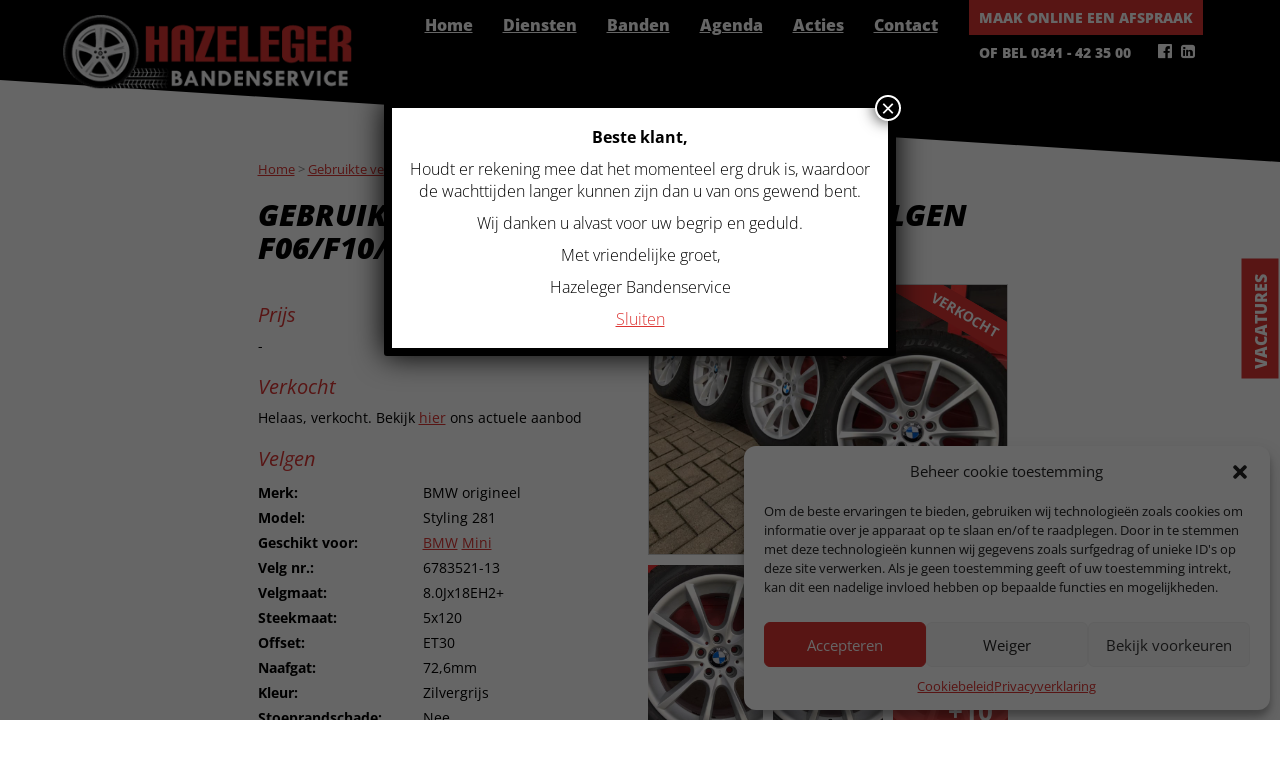

--- FILE ---
content_type: text/html; charset=UTF-8
request_url: https://www.hazelegerbanden.nl/gebruikte-velgen/gebruikte-set-originele-bmw-wintervelgen-f06-f10-f11-styling-281/
body_size: 24676
content:
<!DOCTYPE html>
<html>
<head>
	<meta charset="utf-8">
<script type="text/javascript">
/* <![CDATA[ */
var gform;gform||(document.addEventListener("gform_main_scripts_loaded",function(){gform.scriptsLoaded=!0}),document.addEventListener("gform/theme/scripts_loaded",function(){gform.themeScriptsLoaded=!0}),window.addEventListener("DOMContentLoaded",function(){gform.domLoaded=!0}),gform={domLoaded:!1,scriptsLoaded:!1,themeScriptsLoaded:!1,isFormEditor:()=>"function"==typeof InitializeEditor,callIfLoaded:function(o){return!(!gform.domLoaded||!gform.scriptsLoaded||!gform.themeScriptsLoaded&&!gform.isFormEditor()||(gform.isFormEditor()&&console.warn("The use of gform.initializeOnLoaded() is deprecated in the form editor context and will be removed in Gravity Forms 3.1."),o(),0))},initializeOnLoaded:function(o){gform.callIfLoaded(o)||(document.addEventListener("gform_main_scripts_loaded",()=>{gform.scriptsLoaded=!0,gform.callIfLoaded(o)}),document.addEventListener("gform/theme/scripts_loaded",()=>{gform.themeScriptsLoaded=!0,gform.callIfLoaded(o)}),window.addEventListener("DOMContentLoaded",()=>{gform.domLoaded=!0,gform.callIfLoaded(o)}))},hooks:{action:{},filter:{}},addAction:function(o,r,e,t){gform.addHook("action",o,r,e,t)},addFilter:function(o,r,e,t){gform.addHook("filter",o,r,e,t)},doAction:function(o){gform.doHook("action",o,arguments)},applyFilters:function(o){return gform.doHook("filter",o,arguments)},removeAction:function(o,r){gform.removeHook("action",o,r)},removeFilter:function(o,r,e){gform.removeHook("filter",o,r,e)},addHook:function(o,r,e,t,n){null==gform.hooks[o][r]&&(gform.hooks[o][r]=[]);var d=gform.hooks[o][r];null==n&&(n=r+"_"+d.length),gform.hooks[o][r].push({tag:n,callable:e,priority:t=null==t?10:t})},doHook:function(r,o,e){var t;if(e=Array.prototype.slice.call(e,1),null!=gform.hooks[r][o]&&((o=gform.hooks[r][o]).sort(function(o,r){return o.priority-r.priority}),o.forEach(function(o){"function"!=typeof(t=o.callable)&&(t=window[t]),"action"==r?t.apply(null,e):e[0]=t.apply(null,e)})),"filter"==r)return e[0]},removeHook:function(o,r,t,n){var e;null!=gform.hooks[o][r]&&(e=(e=gform.hooks[o][r]).filter(function(o,r,e){return!!(null!=n&&n!=o.tag||null!=t&&t!=o.priority)}),gform.hooks[o][r]=e)}});
/* ]]> */
</script>

    <meta http-equiv="X-UA-Compatible" content="IE=edge">
    <meta name="viewport" content="width=device-width, initial-scale=1">
    <!-- The above 3 meta tags *must* come first in the head; any other head content must come *after* these tags -->
    <title>Gebruikte set Originele BMW wintervelgen F06/F10/F11 styling 281 5x120 - Hazeleger Bandenservice</title>
    <link rel="icon" type="image/png" href="https://www.hazelegerbanden.nl/app/themes/veconet/images/favicon.png" />

	<!-- CSS -->
    <link href="https://www.hazelegerbanden.nl/app/themes/veconet/css/bootstrap.min.css" rel="stylesheet">
    <link rel="stylesheet" href="//blueimp.github.io/Gallery/css/blueimp-gallery.min.css">
    <link href="//www.hazelegerbanden.nl/app/uploads/omgf/themes/veconet/css/style.min.css?ver=1727436826&cached=1" rel="stylesheet">
		<script src="https://use.fontawesome.com/4651bf103c.js"></script>
  <!-- HTML5 shim and Respond.js for IE8 support of HTML5 elements and media queries -->
    <!-- WARNING: Respond.js doesn't work if you view the page via file:// -->
    <!--[if lt IE 9]>
      <script src="https://oss.maxcdn.com/html5shiv/3.7.2/html5shiv.min.js"></script>
      <script src="https://oss.maxcdn.com/respond/1.4.2/respond.min.js"></script>
    <![endif]-->

	<script src="https://code.jquery.com/jquery-latest.min.js" type="text/javascript"></script>
	
<!-- Global site tag (gtag.js) - Google Analytics -->
<script type="text/plain" data-service="google-analytics" data-category="statistics" async data-cmplz-src="https://www.googletagmanager.com/gtag/js?id=UA-19443431-1"></script>
<script>
  window.dataLayer = window.dataLayer || [];
  function gtag(){dataLayer.push(arguments);}
  gtag('js', new Date());

  gtag('config', 'UA-19443431-1', { 'anonymize_ip': true });
</script>
	
	<meta name='robots' content='index, follow, max-image-preview:large, max-snippet:-1, max-video-preview:-1' />

	<!-- This site is optimized with the Yoast SEO plugin v26.7 - https://yoast.com/wordpress/plugins/seo/ -->
	<link rel="canonical" href="https://www.hazelegerbanden.nl/gebruikte-velgen/gebruikte-set-originele-bmw-wintervelgen-f06-f10-f11-styling-281/" />
	<meta property="og:locale" content="nl_NL" />
	<meta property="og:type" content="article" />
	<meta property="og:title" content="Gebruikte set Originele BMW wintervelgen F06/F10/F11 styling 281 5x120 - Hazeleger Bandenservice" />
	<meta property="og:url" content="https://www.hazelegerbanden.nl/gebruikte-velgen/gebruikte-set-originele-bmw-wintervelgen-f06-f10-f11-styling-281/" />
	<meta property="og:site_name" content="Hazeleger Bandenservice" />
	<meta property="article:modified_time" content="2025-05-24T07:04:32+00:00" />
	<meta property="og:image" content="https://www.hazelegerbanden.nl/app/uploads/2021/01/WhatsApp-Image-2021-01-13-at-14.05.54.jpeg" />
	<meta property="og:image:width" content="1600" />
	<meta property="og:image:height" content="1200" />
	<meta property="og:image:type" content="image/jpeg" />
	<meta name="twitter:card" content="summary_large_image" />
	<meta name="twitter:label1" content="Geschatte leestijd" />
	<meta name="twitter:data1" content="4 minuten" />
	<script type="application/ld+json" class="yoast-schema-graph">{"@context":"https://schema.org","@graph":[{"@type":"WebPage","@id":"https://www.hazelegerbanden.nl/gebruikte-velgen/gebruikte-set-originele-bmw-wintervelgen-f06-f10-f11-styling-281/","url":"https://www.hazelegerbanden.nl/gebruikte-velgen/gebruikte-set-originele-bmw-wintervelgen-f06-f10-f11-styling-281/","name":"Gebruikte set Originele BMW wintervelgen F06/F10/F11 styling 281 5x120 - Hazeleger Bandenservice","isPartOf":{"@id":"https://www.hazelegerbanden.nl/#website"},"primaryImageOfPage":{"@id":"https://www.hazelegerbanden.nl/gebruikte-velgen/gebruikte-set-originele-bmw-wintervelgen-f06-f10-f11-styling-281/#primaryimage"},"image":{"@id":"https://www.hazelegerbanden.nl/gebruikte-velgen/gebruikte-set-originele-bmw-wintervelgen-f06-f10-f11-styling-281/#primaryimage"},"thumbnailUrl":"https://www.hazelegerbanden.nl/app/uploads/2021/01/WhatsApp-Image-2021-01-13-at-14.05.54.jpeg","datePublished":"2021-01-13T13:22:25+00:00","dateModified":"2025-05-24T07:04:32+00:00","breadcrumb":{"@id":"https://www.hazelegerbanden.nl/gebruikte-velgen/gebruikte-set-originele-bmw-wintervelgen-f06-f10-f11-styling-281/#breadcrumb"},"inLanguage":"nl-NL","potentialAction":[{"@type":"ReadAction","target":["https://www.hazelegerbanden.nl/gebruikte-velgen/gebruikte-set-originele-bmw-wintervelgen-f06-f10-f11-styling-281/"]}]},{"@type":"ImageObject","inLanguage":"nl-NL","@id":"https://www.hazelegerbanden.nl/gebruikte-velgen/gebruikte-set-originele-bmw-wintervelgen-f06-f10-f11-styling-281/#primaryimage","url":"https://www.hazelegerbanden.nl/app/uploads/2021/01/WhatsApp-Image-2021-01-13-at-14.05.54.jpeg","contentUrl":"https://www.hazelegerbanden.nl/app/uploads/2021/01/WhatsApp-Image-2021-01-13-at-14.05.54.jpeg","width":1600,"height":1200},{"@type":"BreadcrumbList","@id":"https://www.hazelegerbanden.nl/gebruikte-velgen/gebruikte-set-originele-bmw-wintervelgen-f06-f10-f11-styling-281/#breadcrumb","itemListElement":[{"@type":"ListItem","position":1,"name":"Home","item":"https://www.hazelegerbanden.nl/"},{"@type":"ListItem","position":2,"name":"Gebruikte velgen","item":"https://www.hazelegerbanden.nl/gebruikte-velgen/"},{"@type":"ListItem","position":3,"name":"Gebruikte set Originele BMW wintervelgen F06/F10/F11 styling 281 5&#215;120"}]},{"@type":"WebSite","@id":"https://www.hazelegerbanden.nl/#website","url":"https://www.hazelegerbanden.nl/","name":"Hazeleger Bandenservice","description":"","potentialAction":[{"@type":"SearchAction","target":{"@type":"EntryPoint","urlTemplate":"https://www.hazelegerbanden.nl/?s={search_term_string}"},"query-input":{"@type":"PropertyValueSpecification","valueRequired":true,"valueName":"search_term_string"}}],"inLanguage":"nl-NL"}]}</script>
	<!-- / Yoast SEO plugin. -->


                <script id="omgf-pro-remove-async-google-fonts" type="text/javascript"
                        src="[data-uri]"></script>
			<link rel="alternate" title="oEmbed (JSON)" type="application/json+oembed" href="https://www.hazelegerbanden.nl/wp-json/oembed/1.0/embed?url=https%3A%2F%2Fwww.hazelegerbanden.nl%2Fgebruikte-velgen%2Fgebruikte-set-originele-bmw-wintervelgen-f06-f10-f11-styling-281%2F" />
<link rel="alternate" title="oEmbed (XML)" type="text/xml+oembed" href="https://www.hazelegerbanden.nl/wp-json/oembed/1.0/embed?url=https%3A%2F%2Fwww.hazelegerbanden.nl%2Fgebruikte-velgen%2Fgebruikte-set-originele-bmw-wintervelgen-f06-f10-f11-styling-281%2F&#038;format=xml" />
<style id='wp-img-auto-sizes-contain-inline-css' type='text/css'>
img:is([sizes=auto i],[sizes^="auto," i]){contain-intrinsic-size:3000px 1500px}
/*# sourceURL=wp-img-auto-sizes-contain-inline-css */
</style>
<style id='wp-block-library-inline-css' type='text/css'>
:root{--wp-block-synced-color:#7a00df;--wp-block-synced-color--rgb:122,0,223;--wp-bound-block-color:var(--wp-block-synced-color);--wp-editor-canvas-background:#ddd;--wp-admin-theme-color:#007cba;--wp-admin-theme-color--rgb:0,124,186;--wp-admin-theme-color-darker-10:#006ba1;--wp-admin-theme-color-darker-10--rgb:0,107,160.5;--wp-admin-theme-color-darker-20:#005a87;--wp-admin-theme-color-darker-20--rgb:0,90,135;--wp-admin-border-width-focus:2px}@media (min-resolution:192dpi){:root{--wp-admin-border-width-focus:1.5px}}.wp-element-button{cursor:pointer}:root .has-very-light-gray-background-color{background-color:#eee}:root .has-very-dark-gray-background-color{background-color:#313131}:root .has-very-light-gray-color{color:#eee}:root .has-very-dark-gray-color{color:#313131}:root .has-vivid-green-cyan-to-vivid-cyan-blue-gradient-background{background:linear-gradient(135deg,#00d084,#0693e3)}:root .has-purple-crush-gradient-background{background:linear-gradient(135deg,#34e2e4,#4721fb 50%,#ab1dfe)}:root .has-hazy-dawn-gradient-background{background:linear-gradient(135deg,#faaca8,#dad0ec)}:root .has-subdued-olive-gradient-background{background:linear-gradient(135deg,#fafae1,#67a671)}:root .has-atomic-cream-gradient-background{background:linear-gradient(135deg,#fdd79a,#004a59)}:root .has-nightshade-gradient-background{background:linear-gradient(135deg,#330968,#31cdcf)}:root .has-midnight-gradient-background{background:linear-gradient(135deg,#020381,#2874fc)}:root{--wp--preset--font-size--normal:16px;--wp--preset--font-size--huge:42px}.has-regular-font-size{font-size:1em}.has-larger-font-size{font-size:2.625em}.has-normal-font-size{font-size:var(--wp--preset--font-size--normal)}.has-huge-font-size{font-size:var(--wp--preset--font-size--huge)}.has-text-align-center{text-align:center}.has-text-align-left{text-align:left}.has-text-align-right{text-align:right}.has-fit-text{white-space:nowrap!important}#end-resizable-editor-section{display:none}.aligncenter{clear:both}.items-justified-left{justify-content:flex-start}.items-justified-center{justify-content:center}.items-justified-right{justify-content:flex-end}.items-justified-space-between{justify-content:space-between}.screen-reader-text{border:0;clip-path:inset(50%);height:1px;margin:-1px;overflow:hidden;padding:0;position:absolute;width:1px;word-wrap:normal!important}.screen-reader-text:focus{background-color:#ddd;clip-path:none;color:#444;display:block;font-size:1em;height:auto;left:5px;line-height:normal;padding:15px 23px 14px;text-decoration:none;top:5px;width:auto;z-index:100000}html :where(.has-border-color){border-style:solid}html :where([style*=border-top-color]){border-top-style:solid}html :where([style*=border-right-color]){border-right-style:solid}html :where([style*=border-bottom-color]){border-bottom-style:solid}html :where([style*=border-left-color]){border-left-style:solid}html :where([style*=border-width]){border-style:solid}html :where([style*=border-top-width]){border-top-style:solid}html :where([style*=border-right-width]){border-right-style:solid}html :where([style*=border-bottom-width]){border-bottom-style:solid}html :where([style*=border-left-width]){border-left-style:solid}html :where(img[class*=wp-image-]){height:auto;max-width:100%}:where(figure){margin:0 0 1em}html :where(.is-position-sticky){--wp-admin--admin-bar--position-offset:var(--wp-admin--admin-bar--height,0px)}@media screen and (max-width:600px){html :where(.is-position-sticky){--wp-admin--admin-bar--position-offset:0px}}

/*# sourceURL=wp-block-library-inline-css */
</style><style id='global-styles-inline-css' type='text/css'>
:root{--wp--preset--aspect-ratio--square: 1;--wp--preset--aspect-ratio--4-3: 4/3;--wp--preset--aspect-ratio--3-4: 3/4;--wp--preset--aspect-ratio--3-2: 3/2;--wp--preset--aspect-ratio--2-3: 2/3;--wp--preset--aspect-ratio--16-9: 16/9;--wp--preset--aspect-ratio--9-16: 9/16;--wp--preset--color--black: #000000;--wp--preset--color--cyan-bluish-gray: #abb8c3;--wp--preset--color--white: #ffffff;--wp--preset--color--pale-pink: #f78da7;--wp--preset--color--vivid-red: #cf2e2e;--wp--preset--color--luminous-vivid-orange: #ff6900;--wp--preset--color--luminous-vivid-amber: #fcb900;--wp--preset--color--light-green-cyan: #7bdcb5;--wp--preset--color--vivid-green-cyan: #00d084;--wp--preset--color--pale-cyan-blue: #8ed1fc;--wp--preset--color--vivid-cyan-blue: #0693e3;--wp--preset--color--vivid-purple: #9b51e0;--wp--preset--gradient--vivid-cyan-blue-to-vivid-purple: linear-gradient(135deg,rgb(6,147,227) 0%,rgb(155,81,224) 100%);--wp--preset--gradient--light-green-cyan-to-vivid-green-cyan: linear-gradient(135deg,rgb(122,220,180) 0%,rgb(0,208,130) 100%);--wp--preset--gradient--luminous-vivid-amber-to-luminous-vivid-orange: linear-gradient(135deg,rgb(252,185,0) 0%,rgb(255,105,0) 100%);--wp--preset--gradient--luminous-vivid-orange-to-vivid-red: linear-gradient(135deg,rgb(255,105,0) 0%,rgb(207,46,46) 100%);--wp--preset--gradient--very-light-gray-to-cyan-bluish-gray: linear-gradient(135deg,rgb(238,238,238) 0%,rgb(169,184,195) 100%);--wp--preset--gradient--cool-to-warm-spectrum: linear-gradient(135deg,rgb(74,234,220) 0%,rgb(151,120,209) 20%,rgb(207,42,186) 40%,rgb(238,44,130) 60%,rgb(251,105,98) 80%,rgb(254,248,76) 100%);--wp--preset--gradient--blush-light-purple: linear-gradient(135deg,rgb(255,206,236) 0%,rgb(152,150,240) 100%);--wp--preset--gradient--blush-bordeaux: linear-gradient(135deg,rgb(254,205,165) 0%,rgb(254,45,45) 50%,rgb(107,0,62) 100%);--wp--preset--gradient--luminous-dusk: linear-gradient(135deg,rgb(255,203,112) 0%,rgb(199,81,192) 50%,rgb(65,88,208) 100%);--wp--preset--gradient--pale-ocean: linear-gradient(135deg,rgb(255,245,203) 0%,rgb(182,227,212) 50%,rgb(51,167,181) 100%);--wp--preset--gradient--electric-grass: linear-gradient(135deg,rgb(202,248,128) 0%,rgb(113,206,126) 100%);--wp--preset--gradient--midnight: linear-gradient(135deg,rgb(2,3,129) 0%,rgb(40,116,252) 100%);--wp--preset--font-size--small: 13px;--wp--preset--font-size--medium: 20px;--wp--preset--font-size--large: 36px;--wp--preset--font-size--x-large: 42px;--wp--preset--spacing--20: 0.44rem;--wp--preset--spacing--30: 0.67rem;--wp--preset--spacing--40: 1rem;--wp--preset--spacing--50: 1.5rem;--wp--preset--spacing--60: 2.25rem;--wp--preset--spacing--70: 3.38rem;--wp--preset--spacing--80: 5.06rem;--wp--preset--shadow--natural: 6px 6px 9px rgba(0, 0, 0, 0.2);--wp--preset--shadow--deep: 12px 12px 50px rgba(0, 0, 0, 0.4);--wp--preset--shadow--sharp: 6px 6px 0px rgba(0, 0, 0, 0.2);--wp--preset--shadow--outlined: 6px 6px 0px -3px rgb(255, 255, 255), 6px 6px rgb(0, 0, 0);--wp--preset--shadow--crisp: 6px 6px 0px rgb(0, 0, 0);}:where(.is-layout-flex){gap: 0.5em;}:where(.is-layout-grid){gap: 0.5em;}body .is-layout-flex{display: flex;}.is-layout-flex{flex-wrap: wrap;align-items: center;}.is-layout-flex > :is(*, div){margin: 0;}body .is-layout-grid{display: grid;}.is-layout-grid > :is(*, div){margin: 0;}:where(.wp-block-columns.is-layout-flex){gap: 2em;}:where(.wp-block-columns.is-layout-grid){gap: 2em;}:where(.wp-block-post-template.is-layout-flex){gap: 1.25em;}:where(.wp-block-post-template.is-layout-grid){gap: 1.25em;}.has-black-color{color: var(--wp--preset--color--black) !important;}.has-cyan-bluish-gray-color{color: var(--wp--preset--color--cyan-bluish-gray) !important;}.has-white-color{color: var(--wp--preset--color--white) !important;}.has-pale-pink-color{color: var(--wp--preset--color--pale-pink) !important;}.has-vivid-red-color{color: var(--wp--preset--color--vivid-red) !important;}.has-luminous-vivid-orange-color{color: var(--wp--preset--color--luminous-vivid-orange) !important;}.has-luminous-vivid-amber-color{color: var(--wp--preset--color--luminous-vivid-amber) !important;}.has-light-green-cyan-color{color: var(--wp--preset--color--light-green-cyan) !important;}.has-vivid-green-cyan-color{color: var(--wp--preset--color--vivid-green-cyan) !important;}.has-pale-cyan-blue-color{color: var(--wp--preset--color--pale-cyan-blue) !important;}.has-vivid-cyan-blue-color{color: var(--wp--preset--color--vivid-cyan-blue) !important;}.has-vivid-purple-color{color: var(--wp--preset--color--vivid-purple) !important;}.has-black-background-color{background-color: var(--wp--preset--color--black) !important;}.has-cyan-bluish-gray-background-color{background-color: var(--wp--preset--color--cyan-bluish-gray) !important;}.has-white-background-color{background-color: var(--wp--preset--color--white) !important;}.has-pale-pink-background-color{background-color: var(--wp--preset--color--pale-pink) !important;}.has-vivid-red-background-color{background-color: var(--wp--preset--color--vivid-red) !important;}.has-luminous-vivid-orange-background-color{background-color: var(--wp--preset--color--luminous-vivid-orange) !important;}.has-luminous-vivid-amber-background-color{background-color: var(--wp--preset--color--luminous-vivid-amber) !important;}.has-light-green-cyan-background-color{background-color: var(--wp--preset--color--light-green-cyan) !important;}.has-vivid-green-cyan-background-color{background-color: var(--wp--preset--color--vivid-green-cyan) !important;}.has-pale-cyan-blue-background-color{background-color: var(--wp--preset--color--pale-cyan-blue) !important;}.has-vivid-cyan-blue-background-color{background-color: var(--wp--preset--color--vivid-cyan-blue) !important;}.has-vivid-purple-background-color{background-color: var(--wp--preset--color--vivid-purple) !important;}.has-black-border-color{border-color: var(--wp--preset--color--black) !important;}.has-cyan-bluish-gray-border-color{border-color: var(--wp--preset--color--cyan-bluish-gray) !important;}.has-white-border-color{border-color: var(--wp--preset--color--white) !important;}.has-pale-pink-border-color{border-color: var(--wp--preset--color--pale-pink) !important;}.has-vivid-red-border-color{border-color: var(--wp--preset--color--vivid-red) !important;}.has-luminous-vivid-orange-border-color{border-color: var(--wp--preset--color--luminous-vivid-orange) !important;}.has-luminous-vivid-amber-border-color{border-color: var(--wp--preset--color--luminous-vivid-amber) !important;}.has-light-green-cyan-border-color{border-color: var(--wp--preset--color--light-green-cyan) !important;}.has-vivid-green-cyan-border-color{border-color: var(--wp--preset--color--vivid-green-cyan) !important;}.has-pale-cyan-blue-border-color{border-color: var(--wp--preset--color--pale-cyan-blue) !important;}.has-vivid-cyan-blue-border-color{border-color: var(--wp--preset--color--vivid-cyan-blue) !important;}.has-vivid-purple-border-color{border-color: var(--wp--preset--color--vivid-purple) !important;}.has-vivid-cyan-blue-to-vivid-purple-gradient-background{background: var(--wp--preset--gradient--vivid-cyan-blue-to-vivid-purple) !important;}.has-light-green-cyan-to-vivid-green-cyan-gradient-background{background: var(--wp--preset--gradient--light-green-cyan-to-vivid-green-cyan) !important;}.has-luminous-vivid-amber-to-luminous-vivid-orange-gradient-background{background: var(--wp--preset--gradient--luminous-vivid-amber-to-luminous-vivid-orange) !important;}.has-luminous-vivid-orange-to-vivid-red-gradient-background{background: var(--wp--preset--gradient--luminous-vivid-orange-to-vivid-red) !important;}.has-very-light-gray-to-cyan-bluish-gray-gradient-background{background: var(--wp--preset--gradient--very-light-gray-to-cyan-bluish-gray) !important;}.has-cool-to-warm-spectrum-gradient-background{background: var(--wp--preset--gradient--cool-to-warm-spectrum) !important;}.has-blush-light-purple-gradient-background{background: var(--wp--preset--gradient--blush-light-purple) !important;}.has-blush-bordeaux-gradient-background{background: var(--wp--preset--gradient--blush-bordeaux) !important;}.has-luminous-dusk-gradient-background{background: var(--wp--preset--gradient--luminous-dusk) !important;}.has-pale-ocean-gradient-background{background: var(--wp--preset--gradient--pale-ocean) !important;}.has-electric-grass-gradient-background{background: var(--wp--preset--gradient--electric-grass) !important;}.has-midnight-gradient-background{background: var(--wp--preset--gradient--midnight) !important;}.has-small-font-size{font-size: var(--wp--preset--font-size--small) !important;}.has-medium-font-size{font-size: var(--wp--preset--font-size--medium) !important;}.has-large-font-size{font-size: var(--wp--preset--font-size--large) !important;}.has-x-large-font-size{font-size: var(--wp--preset--font-size--x-large) !important;}
/*# sourceURL=global-styles-inline-css */
</style>

<style id='classic-theme-styles-inline-css' type='text/css'>
/*! This file is auto-generated */
.wp-block-button__link{color:#fff;background-color:#32373c;border-radius:9999px;box-shadow:none;text-decoration:none;padding:calc(.667em + 2px) calc(1.333em + 2px);font-size:1.125em}.wp-block-file__button{background:#32373c;color:#fff;text-decoration:none}
/*# sourceURL=/wp-includes/css/classic-themes.min.css */
</style>
<link rel='stylesheet' id='wp-components-css' href='https://www.hazelegerbanden.nl/wp/wp-includes/css/dist/components/style.min.css' type='text/css' media='all' />
<link rel='stylesheet' id='wp-preferences-css' href='https://www.hazelegerbanden.nl/wp/wp-includes/css/dist/preferences/style.min.css' type='text/css' media='all' />
<link rel='stylesheet' id='wp-block-editor-css' href='https://www.hazelegerbanden.nl/wp/wp-includes/css/dist/block-editor/style.min.css' type='text/css' media='all' />
<link rel='stylesheet' id='popup-maker-block-library-style-css' href='https://www.hazelegerbanden.nl/app/uploads/hummingbird-assets/b8e9a28188ff42033850b433589e4fab.css' type='text/css' media='all' />
<link rel='stylesheet' id='cmplz-general-css' href='https://www.hazelegerbanden.nl/app/plugins/complianz-gdpr-premium/assets/css/cookieblocker.min.css' type='text/css' media='all' />
<link rel='stylesheet' id='popup-maker-site-css' href='https://www.hazelegerbanden.nl/app/uploads/hummingbird-assets/80ff43b74fbfe4a165adea939c37a1f7.css' type='text/css' media='all' />
<style id='popup-maker-site-inline-css' type='text/css'>
/* Popup Google Fonts */
@import url('//fonts.googleapis.com/css?family=Montserrat:100');

/* Popup Theme 1756: Content Only - For use with page builders or block editor */
.pum-theme-1756, .pum-theme-content-only { background-color: rgba( 0, 0, 0, 0.70 ) } 
.pum-theme-1756 .pum-container, .pum-theme-content-only .pum-container { padding: 0px; border-radius: 0px; border: 1px none #000000; box-shadow: 0px 0px 0px 0px rgba( 2, 2, 2, 0.00 ) } 
.pum-theme-1756 .pum-title, .pum-theme-content-only .pum-title { color: #000000; text-align: left; text-shadow: 0px 0px 0px rgba( 2, 2, 2, 0.23 ); font-family: inherit; font-weight: 400; font-size: 32px; line-height: 36px } 
.pum-theme-1756 .pum-content, .pum-theme-content-only .pum-content { color: #8c8c8c; font-family: inherit; font-weight: 400 } 
.pum-theme-1756 .pum-content + .pum-close, .pum-theme-content-only .pum-content + .pum-close { position: absolute; height: 18px; width: 18px; left: auto; right: 7px; bottom: auto; top: 7px; padding: 0px; color: #000000; font-family: inherit; font-weight: 700; font-size: 20px; line-height: 20px; border: 1px none #ffffff; border-radius: 15px; box-shadow: 0px 0px 0px 0px rgba( 2, 2, 2, 0.00 ); text-shadow: 0px 0px 0px rgba( 0, 0, 0, 0.00 ); background-color: rgba( 255, 255, 255, 0.00 ) } 

/* Popup Theme 1442: Default Theme */
.pum-theme-1442, .pum-theme-default-theme { background-color: rgba( 255, 255, 255, 1.00 ) } 
.pum-theme-1442 .pum-container, .pum-theme-default-theme .pum-container { padding: 18px; border-radius: 0px; border: 1px none #000000; box-shadow: 1px 1px 3px 0px rgba( 2, 2, 2, 0.23 ); background-color: rgba( 249, 249, 249, 1.00 ) } 
.pum-theme-1442 .pum-title, .pum-theme-default-theme .pum-title { color: #000000; text-align: left; text-shadow: 0px 0px 0px rgba( 2, 2, 2, 0.23 ); font-family: inherit; font-weight: 400; font-size: 32px; line-height: 36px } 
.pum-theme-1442 .pum-content, .pum-theme-default-theme .pum-content { color: #8c8c8c; font-family: inherit; font-weight: 400 } 
.pum-theme-1442 .pum-content + .pum-close, .pum-theme-default-theme .pum-content + .pum-close { position: absolute; height: auto; width: auto; left: auto; right: 5px; bottom: auto; top: 0px; padding: 20px; color: #ffffff; font-family: inherit; font-weight: 400; font-size: 12px; line-height: 36px; border: 1px none #ffffff; border-radius: 0px; box-shadow: 1px 1px 3px 0px rgba( 2, 2, 2, 0.23 ); text-shadow: 0px 0px 0px rgba( 0, 0, 0, 0.23 ); background-color: rgba( 0, 183, 205, 1.00 ) } 

/* Popup Theme 1564: Floating Bar - Soft Blue */
.pum-theme-1564, .pum-theme-floating-bar { background-color: rgba( 255, 255, 255, 0.00 ) } 
.pum-theme-1564 .pum-container, .pum-theme-floating-bar .pum-container { padding: 8px; border-radius: 0px; border: 1px none #000000; box-shadow: 1px 1px 3px 0px rgba( 2, 2, 2, 0.23 ); background-color: rgba( 238, 246, 252, 1.00 ) } 
.pum-theme-1564 .pum-title, .pum-theme-floating-bar .pum-title { color: #505050; text-align: left; text-shadow: 0px 0px 0px rgba( 2, 2, 2, 0.23 ); font-family: inherit; font-weight: 400; font-size: 32px; line-height: 36px } 
.pum-theme-1564 .pum-content, .pum-theme-floating-bar .pum-content { color: #505050; font-family: inherit; font-weight: 400 } 
.pum-theme-1564 .pum-content + .pum-close, .pum-theme-floating-bar .pum-content + .pum-close { position: absolute; height: 18px; width: 18px; left: auto; right: 5px; bottom: auto; top: 50%; padding: 0px; color: #505050; font-family: Sans-Serif; font-weight: 700; font-size: 15px; line-height: 18px; border: 1px solid #505050; border-radius: 15px; box-shadow: 0px 0px 0px 0px rgba( 2, 2, 2, 0.00 ); text-shadow: 0px 0px 0px rgba( 0, 0, 0, 0.00 ); background-color: rgba( 255, 255, 255, 0.00 ); transform: translate(0, -50%) } 

/* Popup Theme 1447: Framed Border */
.pum-theme-1447, .pum-theme-framed-border { background-color: rgba( 255, 255, 255, 0.50 ) } 
.pum-theme-1447 .pum-container, .pum-theme-framed-border .pum-container { padding: 18px; border-radius: 0px; border: 20px outset #dd3333; box-shadow: 1px 1px 3px 0px rgba( 2, 2, 2, 0.97 ) inset; background-color: rgba( 255, 251, 239, 1.00 ) } 
.pum-theme-1447 .pum-title, .pum-theme-framed-border .pum-title { color: #000000; text-align: left; text-shadow: 0px 0px 0px rgba( 2, 2, 2, 0.23 ); font-family: inherit; font-weight: 100; font-size: 32px; line-height: 36px } 
.pum-theme-1447 .pum-content, .pum-theme-framed-border .pum-content { color: #2d2d2d; font-family: inherit; font-weight: 100 } 
.pum-theme-1447 .pum-content + .pum-close, .pum-theme-framed-border .pum-content + .pum-close { position: absolute; height: 20px; width: 20px; left: auto; right: -20px; bottom: auto; top: -20px; padding: 0px; color: #ffffff; font-family: Tahoma; font-weight: 700; font-size: 16px; line-height: 18px; border: 1px none #ffffff; border-radius: 0px; box-shadow: 0px 0px 0px 0px rgba( 2, 2, 2, 0.23 ); text-shadow: 0px 0px 0px rgba( 0, 0, 0, 0.23 ); background-color: rgba( 0, 0, 0, 0.55 ) } 

/* Popup Theme 1443: Light Box */
.pum-theme-1443, .pum-theme-lightbox { background-color: rgba( 0, 0, 0, 0.60 ) } 
.pum-theme-1443 .pum-container, .pum-theme-lightbox .pum-container { padding: 18px; border-radius: 3px; border: 8px solid #000000; box-shadow: 0px 0px 30px 0px rgba( 2, 2, 2, 1.00 ); background-color: rgba( 255, 255, 255, 1.00 ) } 
.pum-theme-1443 .pum-title, .pum-theme-lightbox .pum-title { color: #000000; text-align: left; text-shadow: 0px 0px 0px rgba( 2, 2, 2, 0.23 ); font-family: inherit; font-weight: 100; font-size: 32px; line-height: 36px } 
.pum-theme-1443 .pum-content, .pum-theme-lightbox .pum-content { color: #000000; font-family: inherit; font-weight: 100 } 
.pum-theme-1443 .pum-content + .pum-close, .pum-theme-lightbox .pum-content + .pum-close { position: absolute; height: 26px; width: 26px; left: auto; right: -13px; bottom: auto; top: -13px; padding: 0px; color: #ffffff; font-family: Arial; font-weight: 100; font-size: 24px; line-height: 24px; border: 2px solid #ffffff; border-radius: 26px; box-shadow: 0px 0px 15px 1px rgba( 2, 2, 2, 0.75 ); text-shadow: 0px 0px 0px rgba( 0, 0, 0, 0.23 ); background-color: rgba( 0, 0, 0, 1.00 ) } 

/* Popup Theme 1444: Enterprise Blue */
.pum-theme-1444, .pum-theme-enterprise-blue { background-color: rgba( 0, 0, 0, 0.70 ) } 
.pum-theme-1444 .pum-container, .pum-theme-enterprise-blue .pum-container { padding: 28px; border-radius: 5px; border: 1px none #000000; box-shadow: 0px 10px 25px 4px rgba( 2, 2, 2, 0.50 ); background-color: rgba( 255, 255, 255, 1.00 ) } 
.pum-theme-1444 .pum-title, .pum-theme-enterprise-blue .pum-title { color: #315b7c; text-align: left; text-shadow: 0px 0px 0px rgba( 2, 2, 2, 0.23 ); font-family: inherit; font-weight: 100; font-size: 34px; line-height: 36px } 
.pum-theme-1444 .pum-content, .pum-theme-enterprise-blue .pum-content { color: #2d2d2d; font-family: inherit; font-weight: 100 } 
.pum-theme-1444 .pum-content + .pum-close, .pum-theme-enterprise-blue .pum-content + .pum-close { position: absolute; height: 28px; width: 28px; left: auto; right: 8px; bottom: auto; top: 8px; padding: 4px; color: #ffffff; font-family: Times New Roman; font-weight: 100; font-size: 20px; line-height: 20px; border: 1px none #ffffff; border-radius: 42px; box-shadow: 0px 0px 0px 0px rgba( 2, 2, 2, 0.23 ); text-shadow: 0px 0px 0px rgba( 0, 0, 0, 0.23 ); background-color: rgba( 49, 91, 124, 1.00 ) } 

/* Popup Theme 1445: Hello Box */
.pum-theme-1445, .pum-theme-hello-box { background-color: rgba( 0, 0, 0, 0.75 ) } 
.pum-theme-1445 .pum-container, .pum-theme-hello-box .pum-container { padding: 30px; border-radius: 80px; border: 14px solid #81d742; box-shadow: 0px 0px 0px 0px rgba( 2, 2, 2, 0.00 ); background-color: rgba( 255, 255, 255, 1.00 ) } 
.pum-theme-1445 .pum-title, .pum-theme-hello-box .pum-title { color: #2d2d2d; text-align: left; text-shadow: 0px 0px 0px rgba( 2, 2, 2, 0.23 ); font-family: Montserrat; font-weight: 100; font-size: 32px; line-height: 36px } 
.pum-theme-1445 .pum-content, .pum-theme-hello-box .pum-content { color: #2d2d2d; font-family: inherit; font-weight: 100 } 
.pum-theme-1445 .pum-content + .pum-close, .pum-theme-hello-box .pum-content + .pum-close { position: absolute; height: auto; width: auto; left: auto; right: -30px; bottom: auto; top: -30px; padding: 0px; color: #2d2d2d; font-family: Times New Roman; font-weight: 100; font-size: 32px; line-height: 28px; border: 1px none #ffffff; border-radius: 28px; box-shadow: 0px 0px 0px 0px rgba( 2, 2, 2, 0.23 ); text-shadow: 0px 0px 0px rgba( 0, 0, 0, 0.23 ); background-color: rgba( 255, 255, 255, 1.00 ) } 

/* Popup Theme 1446: Cutting Edge */
.pum-theme-1446, .pum-theme-cutting-edge { background-color: rgba( 0, 0, 0, 0.50 ) } 
.pum-theme-1446 .pum-container, .pum-theme-cutting-edge .pum-container { padding: 18px; border-radius: 0px; border: 1px none #000000; box-shadow: 0px 10px 25px 0px rgba( 2, 2, 2, 0.50 ); background-color: rgba( 30, 115, 190, 1.00 ) } 
.pum-theme-1446 .pum-title, .pum-theme-cutting-edge .pum-title { color: #ffffff; text-align: left; text-shadow: 0px 0px 0px rgba( 2, 2, 2, 0.23 ); font-family: Sans-Serif; font-weight: 100; font-size: 26px; line-height: 28px } 
.pum-theme-1446 .pum-content, .pum-theme-cutting-edge .pum-content { color: #ffffff; font-family: inherit; font-weight: 100 } 
.pum-theme-1446 .pum-content + .pum-close, .pum-theme-cutting-edge .pum-content + .pum-close { position: absolute; height: 24px; width: 24px; left: auto; right: 0px; bottom: auto; top: 0px; padding: 0px; color: #1e73be; font-family: Times New Roman; font-weight: 100; font-size: 32px; line-height: 24px; border: 1px none #ffffff; border-radius: 0px; box-shadow: -1px 1px 1px 0px rgba( 2, 2, 2, 0.10 ); text-shadow: -1px 1px 1px rgba( 0, 0, 0, 0.10 ); background-color: rgba( 238, 238, 34, 1.00 ) } 

#pum-1448 {z-index: 1999999999}
#pum-6732 {z-index: 1999999999}

/*# sourceURL=popup-maker-site-inline-css */
</style>
<script type="text/javascript" src="https://www.hazelegerbanden.nl/wp/wp-includes/js/jquery/jquery.min.js" id="jquery-core-js"></script>
<script type="text/javascript" src="https://www.hazelegerbanden.nl/wp/wp-includes/js/jquery/jquery-migrate.min.js" id="jquery-migrate-js"></script>
<link rel="https://api.w.org/" href="https://www.hazelegerbanden.nl/wp-json/" /><link rel="EditURI" type="application/rsd+xml" title="RSD" href="https://www.hazelegerbanden.nl/wp/xmlrpc.php?rsd" />
<meta name="generator" content="WordPress 6.9" />
<link rel='shortlink' href='https://www.hazelegerbanden.nl/?p=2237' />
			<style>.cmplz-hidden {
					display: none !important;
				}</style><link rel="icon" href="https://www.hazelegerbanden.nl/app/uploads/2018/02/cropped-Logo_Hazeleger_Bandenservice_Harderwijk-32x32.png" sizes="32x32" />
<link rel="icon" href="https://www.hazelegerbanden.nl/app/uploads/2018/02/cropped-Logo_Hazeleger_Bandenservice_Harderwijk-192x192.png" sizes="192x192" />
<link rel="apple-touch-icon" href="https://www.hazelegerbanden.nl/app/uploads/2018/02/cropped-Logo_Hazeleger_Bandenservice_Harderwijk-180x180.png" />
<meta name="msapplication-TileImage" content="https://www.hazelegerbanden.nl/app/uploads/2018/02/cropped-Logo_Hazeleger_Bandenservice_Harderwijk-270x270.png" />
		<style type="text/css" id="wp-custom-css">
			.navbar-brand {
    padding: 15px 0px;
}

.logo {
    max-width: 290px;
}

nav {
    width: 600px;
}

header.navbar-fixed-top .btn-group-vertical {
    float: right;
}

header.navbar-fixed-top .btn {
    font-size: 14px;
}

.carousel .slider-text p {
    padding: 0px 10px;
}

.carousel p {
    font-size: 40px;
}

.tekst-center {
    color: #000;
}

.content-overlay {
    background: url("/app/themes/veconet/images/content-overlay.jpg");
        background-size: auto auto;
    background-size: cover;
    margin-top: 80px;
}

.content-overlay-page {
    background: url("app/themes/veconet/images/content-overlay.jpg");
        background-repeat: repeat;
        background-size: auto auto;
    background-size: contain;
    margin-top: 80px;
    background-repeat: no-repeat;
}

.tekst-center .btn-group-vertical {
    margin-top: 20px;
}

.tekst-center .btn.btn-default {
    margin-bottom: 5px;
}

.carousel .tyre-overlay {
    display:none;
}

.red-bar::after, .black-bar::after {
    bottom: -8.20rem;
}

section.container.singlePageContainer h2, section.tekst-center h2 {
	font-size: 23px;
  font-style: italic;
	line-height: 1.3;
}

.post_archive h3 {
    min-height: 80px;
}

h4 {
	font-size: 18px;
	margin-top: 5px;
}

footer form {
    padding-left: 0px;
}

.gform_validation_error form#gform_2 div.validation_error {
color: #fff;
border-top: 2px solid #fff;
border-bottom: 2px solid #fff;
}

.gform_validation_error form#gform_2 .validation_message {
color: #fff;
}

section.tekst-center p.nijkerk
{
	margin-top: 30px;
}

div.breadcrumbs {
	color: #888;
	font-size: 13px;
}

footer p a.nijkerk:hover {
	color: #fff;
}

html.pum-open.pum-open-overlay.pum-open-scrollable body > [aria-hidden] {
    padding-right: 0px;
}
		</style>
		<link rel='stylesheet' id='gforms_reset_css-css' href='https://www.hazelegerbanden.nl/app/plugins/gravity-forms/legacy/css/formreset.min.css' type='text/css' media='all' />
<link rel='stylesheet' id='gforms_formsmain_css-css' href='https://www.hazelegerbanden.nl/app/plugins/gravity-forms/legacy/css/formsmain.min.css' type='text/css' media='all' />
<link rel='stylesheet' id='gforms_ready_class_css-css' href='https://www.hazelegerbanden.nl/app/plugins/gravity-forms/legacy/css/readyclass.min.css' type='text/css' media='all' />
<link rel='stylesheet' id='gforms_browsers_css-css' href='https://www.hazelegerbanden.nl/app/plugins/gravity-forms/legacy/css/browsers.min.css' type='text/css' media='all' />
</head>
<body data-rsssl=1 data-cmplz=1 class="wp-singular gebruikte_velgen-template-default single single-gebruikte_velgen postid-2237 wp-theme-veconet">
<button type="button" class="btn btn-default" onclick="window.location='/vacature/';" style="transform: rotate(270deg); position: fixed; right: -40px; top: 300px; z-index: 1000;">Vacatures</button>
<header class="navbar-fixed-top clearHeader">
  <div class="container">
		<i class="fa fa-bars open-menu-button hidden-lg hidden-md" aria-hidden="true"></i>
    <a class="navbar-brand" href="/"><img src="https://www.hazelegerbanden.nl/app/uploads/2018/02/Logo_Hazeleger_Bandenservice_Harderwijk.png" class="logo" /></a>
    <nav>
      <div class="navbar-header">
        <button type="button" class="navbar-toggle" data-toggle="collapse" data-target=".navbar-ex1-collapse">
            <span class="sr-only">Toggle navigation</span>
            <span class="icon-bar"></span>
            <span class="icon-bar"></span>
            <span class="icon-bar"></span>
        </button>
      </div>
      <div class="hidden-sm hidden-xs ">
        <ul id="menu-navigatie" class="nav navbar-nav"><li id="menu-item-9" class="menu-item menu-item-type-post_type menu-item-object-page menu-item-home menu-item-9"><a title="Home" href="https://www.hazelegerbanden.nl/">Home</a></li>
<li id="menu-item-27" class="menu-item menu-item-type-post_type menu-item-object-page menu-item-has-children menu-item-27 dropdown"><a title="Diensten" href="https://www.hazelegerbanden.nl/diensten/" class="dropdown-toggle" aria-haspopup="true">Diensten
<ul role="menu" class=" dropdown-menu">
	<li id="menu-item-392" class="menu-item menu-item-type-post_type menu-item-object-page menu-item-392"><a title="24-uurs Banden Pechservice voor Trucks" href="https://www.hazelegerbanden.nl/24-uurs-banden-pechservice/">24-uurs Banden Pechservice voor Trucks</a></li>
	<li id="menu-item-405" class="menu-item menu-item-type-post_type menu-item-object-page menu-item-405"><a title="Lease auto&#8217;s" href="https://www.hazelegerbanden.nl/lease-autos/">Lease auto&#8217;s</a></li>
	<li id="menu-item-463" class="menu-item menu-item-type-post_type menu-item-object-page menu-item-463"><a title="3-D Uitlijnen" href="https://www.hazelegerbanden.nl/uitlijnen/">3-D Uitlijnen</a></li>
	<li id="menu-item-467" class="menu-item menu-item-type-post_type menu-item-object-page menu-item-467"><a title="Roadforce Balanceren" href="https://www.hazelegerbanden.nl/balanceren/">Roadforce Balanceren</a></li>
	<li id="menu-item-470" class="menu-item menu-item-type-post_type menu-item-object-page menu-item-470"><a title="Wielen, velgen richten" href="https://www.hazelegerbanden.nl/wielen-velgen-richten/">Wielen, velgen richten</a></li>
	<li id="menu-item-473" class="menu-item menu-item-type-post_type menu-item-object-page menu-item-473"><a title="De juiste bandenspanning" href="https://www.hazelegerbanden.nl/de-juiste-bandenspanning/">De juiste bandenspanning</a></li>
</ul>
</li>
<li id="menu-item-342" class="menu-item menu-item-type-post_type menu-item-object-page menu-item-has-children menu-item-342 dropdown"><a title="Banden" href="https://www.hazelegerbanden.nl/banden/" class="dropdown-toggle" aria-haspopup="true">Banden
<ul role="menu" class=" dropdown-menu">
	<li id="menu-item-371" class="menu-item menu-item-type-post_type menu-item-object-page menu-item-371"><a title="4-Seizoenenbanden" href="https://www.hazelegerbanden.nl/banden/4-seizoenenbanden/">4-Seizoenenbanden</a></li>
	<li id="menu-item-343" class="menu-item menu-item-type-post_type menu-item-object-page menu-item-343"><a title="Winterbanden" href="https://www.hazelegerbanden.nl/banden/winterbanden/">Winterbanden</a></li>
	<li id="menu-item-348" class="menu-item menu-item-type-post_type menu-item-object-page menu-item-348"><a title="Zomerbanden" href="https://www.hazelegerbanden.nl/banden/zomerbanden/">Zomerbanden</a></li>
	<li id="menu-item-378" class="menu-item menu-item-type-post_type menu-item-object-page menu-item-378"><a title="Velgen" href="https://www.hazelegerbanden.nl/banden/velgen/">Velgen</a></li>
	<li id="menu-item-372" class="menu-item menu-item-type-post_type menu-item-object-page menu-item-372"><a title="4×4 en SUV banden" href="https://www.hazelegerbanden.nl/banden/4x4-en-suv-banden/">4×4 en SUV banden</a></li>
	<li id="menu-item-729" class="menu-item menu-item-type-post_type menu-item-object-page menu-item-729"><a title="Oldtimers" href="https://www.hazelegerbanden.nl/oldtimers/">Oldtimers</a></li>
	<li id="menu-item-377" class="menu-item menu-item-type-post_type menu-item-object-page menu-item-377"><a title="Truckbanden" href="https://www.hazelegerbanden.nl/banden/truckbanden/">Truckbanden</a></li>
	<li id="menu-item-374" class="menu-item menu-item-type-post_type menu-item-object-page menu-item-374"><a title="Industriebanden" href="https://www.hazelegerbanden.nl/banden/industriebanden/">Industriebanden</a></li>
	<li id="menu-item-375" class="menu-item menu-item-type-post_type menu-item-object-page menu-item-375"><a title="Landbouwbanden" href="https://www.hazelegerbanden.nl/banden/landbouwbanden/">Landbouwbanden</a></li>
	<li id="menu-item-373" class="menu-item menu-item-type-post_type menu-item-object-page menu-item-373"><a title="Caravanbanden" href="https://www.hazelegerbanden.nl/banden/caravanbanden/">Caravanbanden</a></li>
	<li id="menu-item-376" class="menu-item menu-item-type-post_type menu-item-object-page menu-item-376"><a title="Motorbanden" href="https://www.hazelegerbanden.nl/banden/motorbanden/">Motorbanden</a></li>
</ul>
</li>
<li id="menu-item-25" class="menu-item menu-item-type-post_type menu-item-object-page menu-item-25"><a title="Agenda" href="https://www.hazelegerbanden.nl/agenda/">Agenda</a></li>
<li id="menu-item-30" class="menu-item menu-item-type-post_type menu-item-object-page menu-item-has-children menu-item-30 dropdown"><a title="Acties" href="https://www.hazelegerbanden.nl/acties/" class="dropdown-toggle" aria-haspopup="true">Acties
<ul role="menu" class=" dropdown-menu">
	<li id="menu-item-99" class="menu-item menu-item-type-post_type_archive menu-item-object-gebruikte_velgen menu-item-99"><a title="Gebruikte velgen" href="https://www.hazelegerbanden.nl/gebruikte-velgen/">Gebruikte velgen</a></li>
	<li id="menu-item-417" class="menu-item menu-item-type-custom menu-item-object-custom menu-item-417"><a title="Trekhaak" href="https://hazelegerbanden.nl/actie/trekhaken/">Trekhaak</a></li>
	<li id="menu-item-385" class="menu-item menu-item-type-custom menu-item-object-custom menu-item-385"><a title="Aircoservice" href="https://hazelegerbanden.nl/actie/airco/">Aircoservice</a></li>
	<li id="menu-item-796" class="menu-item menu-item-type-post_type menu-item-object-page menu-item-796"><a title="Velgen stralen en poedercoaten" href="https://www.hazelegerbanden.nl/velgen-stralen-en-poedercoaten/">Velgen stralen en poedercoaten</a></li>
	<li id="menu-item-919" class="menu-item menu-item-type-post_type menu-item-object-page menu-item-919"><a title="Bandenmonteur" href="https://www.hazelegerbanden.nl/vacature/">Bandenmonteur</a></li>
</ul>
</li>
<li id="menu-item-24" class="menu-item menu-item-type-post_type menu-item-object-page menu-item-24"><a title="Contact" href="https://www.hazelegerbanden.nl/contact/">Contact</a></li>
</ul>      </div>
    </nav>
    <div class="btn-group-vertical">
      <button type="button" class="btn btn-default"onclick="window.location='/agenda';">Maak online een afspraak</button>
      <button type="button" class="btn btn-info"></a>Of bel 0341 - 42 35 00</button>
			<div class="socialIcons">
				<a href="https://www.facebook.com/HazelegerBandenservice/" target="_blank" style="margin-right: 5px;"><i class="fa fa-facebook-official" aria-hidden="true"></i></a>
				<a href="https://www.linkedin.com/in/gert-jan-hazeleger-ab4aa973/" target="_blank"><i class="fa fa-linkedin-square" aria-hidden="true"></i></a>
			</div>
    </div>
  </div>
</header>

<div class="mobile-menu" style="display: none">
	<div class="inner">
		<i class="fa fa-times close-mobile-menu" aria-hidden="true"></i>
		<div class="menu-items container">
			<ul id="menu-navigatie-1" class="nav navbar-nav"><li class="menu-item menu-item-type-post_type menu-item-object-page menu-item-home menu-item-9 nav-item"><a title="Home" href="https://www.hazelegerbanden.nl/" class="nav-link">Home</a></li>
<li class="menu-item menu-item-type-post_type menu-item-object-page menu-item-has-children menu-item-27 nav-item dropdown"><a title="Diensten" href="#" data-toggle="dropdown" aria-haspopup="true" aria-expanded="false" class="dropdown-toggle nav-link" id="menu-item-dropdown-27">Diensten</a>
<ul role="menu" class=" dropdown-menu" aria-labelledby="menu-item-dropdown-27">
	<li class="menu-item menu-item-type-post_type menu-item-object-page menu-item-392 nav-item"><a title="24-uurs Banden Pechservice voor Trucks" href="https://www.hazelegerbanden.nl/24-uurs-banden-pechservice/" class="dropdown-item">24-uurs Banden Pechservice voor Trucks</a></li>
	<li class="menu-item menu-item-type-post_type menu-item-object-page menu-item-405 nav-item"><a title="Lease auto&#8217;s" href="https://www.hazelegerbanden.nl/lease-autos/" class="dropdown-item">Lease auto&#8217;s</a></li>
	<li class="menu-item menu-item-type-post_type menu-item-object-page menu-item-463 nav-item"><a title="3-D Uitlijnen" href="https://www.hazelegerbanden.nl/uitlijnen/" class="dropdown-item">3-D Uitlijnen</a></li>
	<li class="menu-item menu-item-type-post_type menu-item-object-page menu-item-467 nav-item"><a title="Roadforce Balanceren" href="https://www.hazelegerbanden.nl/balanceren/" class="dropdown-item">Roadforce Balanceren</a></li>
	<li class="menu-item menu-item-type-post_type menu-item-object-page menu-item-470 nav-item"><a title="Wielen, velgen richten" href="https://www.hazelegerbanden.nl/wielen-velgen-richten/" class="dropdown-item">Wielen, velgen richten</a></li>
	<li class="menu-item menu-item-type-post_type menu-item-object-page menu-item-473 nav-item"><a title="De juiste bandenspanning" href="https://www.hazelegerbanden.nl/de-juiste-bandenspanning/" class="dropdown-item">De juiste bandenspanning</a></li>
</ul>
</li>
<li class="menu-item menu-item-type-post_type menu-item-object-page menu-item-has-children menu-item-342 nav-item dropdown"><a title="Banden" href="#" data-toggle="dropdown" aria-haspopup="true" aria-expanded="false" class="dropdown-toggle nav-link" id="menu-item-dropdown-342">Banden</a>
<ul role="menu" class=" dropdown-menu" aria-labelledby="menu-item-dropdown-342">
	<li class="menu-item menu-item-type-post_type menu-item-object-page menu-item-371 nav-item"><a title="4-Seizoenenbanden" href="https://www.hazelegerbanden.nl/banden/4-seizoenenbanden/" class="dropdown-item">4-Seizoenenbanden</a></li>
	<li class="menu-item menu-item-type-post_type menu-item-object-page menu-item-343 nav-item"><a title="Winterbanden" href="https://www.hazelegerbanden.nl/banden/winterbanden/" class="dropdown-item">Winterbanden</a></li>
	<li class="menu-item menu-item-type-post_type menu-item-object-page menu-item-348 nav-item"><a title="Zomerbanden" href="https://www.hazelegerbanden.nl/banden/zomerbanden/" class="dropdown-item">Zomerbanden</a></li>
	<li class="menu-item menu-item-type-post_type menu-item-object-page menu-item-378 nav-item"><a title="Velgen" href="https://www.hazelegerbanden.nl/banden/velgen/" class="dropdown-item">Velgen</a></li>
	<li class="menu-item menu-item-type-post_type menu-item-object-page menu-item-372 nav-item"><a title="4×4 en SUV banden" href="https://www.hazelegerbanden.nl/banden/4x4-en-suv-banden/" class="dropdown-item">4×4 en SUV banden</a></li>
	<li class="menu-item menu-item-type-post_type menu-item-object-page menu-item-729 nav-item"><a title="Oldtimers" href="https://www.hazelegerbanden.nl/oldtimers/" class="dropdown-item">Oldtimers</a></li>
	<li class="menu-item menu-item-type-post_type menu-item-object-page menu-item-377 nav-item"><a title="Truckbanden" href="https://www.hazelegerbanden.nl/banden/truckbanden/" class="dropdown-item">Truckbanden</a></li>
	<li class="menu-item menu-item-type-post_type menu-item-object-page menu-item-374 nav-item"><a title="Industriebanden" href="https://www.hazelegerbanden.nl/banden/industriebanden/" class="dropdown-item">Industriebanden</a></li>
	<li class="menu-item menu-item-type-post_type menu-item-object-page menu-item-375 nav-item"><a title="Landbouwbanden" href="https://www.hazelegerbanden.nl/banden/landbouwbanden/" class="dropdown-item">Landbouwbanden</a></li>
	<li class="menu-item menu-item-type-post_type menu-item-object-page menu-item-373 nav-item"><a title="Caravanbanden" href="https://www.hazelegerbanden.nl/banden/caravanbanden/" class="dropdown-item">Caravanbanden</a></li>
	<li class="menu-item menu-item-type-post_type menu-item-object-page menu-item-376 nav-item"><a title="Motorbanden" href="https://www.hazelegerbanden.nl/banden/motorbanden/" class="dropdown-item">Motorbanden</a></li>
</ul>
</li>
<li class="menu-item menu-item-type-post_type menu-item-object-page menu-item-25 nav-item"><a title="Agenda" href="https://www.hazelegerbanden.nl/agenda/" class="nav-link">Agenda</a></li>
<li class="menu-item menu-item-type-post_type menu-item-object-page menu-item-has-children menu-item-30 nav-item dropdown"><a title="Acties" href="#" data-toggle="dropdown" aria-haspopup="true" aria-expanded="false" class="dropdown-toggle nav-link" id="menu-item-dropdown-30">Acties</a>
<ul role="menu" class=" dropdown-menu" aria-labelledby="menu-item-dropdown-30">
	<li class="menu-item menu-item-type-post_type_archive menu-item-object-gebruikte_velgen menu-item-99 nav-item"><a title="Gebruikte velgen" href="https://www.hazelegerbanden.nl/gebruikte-velgen/" class="dropdown-item">Gebruikte velgen</a></li>
	<li class="menu-item menu-item-type-custom menu-item-object-custom menu-item-417 nav-item"><a title="Trekhaak" href="https://hazelegerbanden.nl/actie/trekhaken/" class="dropdown-item">Trekhaak</a></li>
	<li class="menu-item menu-item-type-custom menu-item-object-custom menu-item-385 nav-item"><a title="Aircoservice" href="https://hazelegerbanden.nl/actie/airco/" class="dropdown-item">Aircoservice</a></li>
	<li class="menu-item menu-item-type-post_type menu-item-object-page menu-item-796 nav-item"><a title="Velgen stralen en poedercoaten" href="https://www.hazelegerbanden.nl/velgen-stralen-en-poedercoaten/" class="dropdown-item">Velgen stralen en poedercoaten</a></li>
	<li class="menu-item menu-item-type-post_type menu-item-object-page menu-item-919 nav-item"><a title="Bandenmonteur" href="https://www.hazelegerbanden.nl/vacature/" class="dropdown-item">Bandenmonteur</a></li>
</ul>
</li>
<li class="menu-item menu-item-type-post_type menu-item-object-page menu-item-24 nav-item"><a title="Contact" href="https://www.hazelegerbanden.nl/contact/" class="nav-link">Contact</a></li>
</ul>		</div>
		<div class="btn-group-vertical btn-group-mobile">
      <button type="button" class="btn btn-default"onclick="window.location='/agenda';">Maak online een afspraak</button>
      <button type="button" class="btn btn-info"></a>Of bel 0341 - 42 35 00</button>
    </div>
	</div>
</div>

<script type="text/javascript">
	//header menu script
	$(function() {
		$('.close-mobile-menu').click(function() {
			$(".mobile-menu").fadeOut();
		});

		$('.open-menu-button').click(function() {
			console.log('show')
			$(".mobile-menu").fadeIn();
		});
	})
</script>

<!-- Start the Loop. -->
  <div class="black-bar">
  </div>
	<main>
      <div class="container">
    		<section class="tekst-center velgenBlock">
					<div class="row">
            <div class="col-lg-12">
				<div class="breadcrumbs" typeof="BreadcrumbList" vocab="http://schema.org/">
		        <span property="itemListElement" typeof="ListItem"><a property="item" typeof="WebPage" title="Go to Hazeleger Bandenservice." href="https://www.hazelegerbanden.nl" class="home" ><span property="name">Home</span></a><meta property="position" content="1"></span> &gt; <span property="itemListElement" typeof="ListItem"><a property="item" typeof="WebPage" title="Go to Gebruikte velgen." href="https://www.hazelegerbanden.nl/gebruikte-velgen/" class="archive post-gebruikte_velgen-archive" ><span property="name">Gebruikte velgen</span></a><meta property="position" content="2"></span> &gt; <span class="post post-gebruikte_velgen current-item">Gebruikte set Originele BMW wintervelgen F06/F10/F11 styling 281 5&#215;120</span>		        </div>
              <h1>Gebruikte set Originele BMW wintervelgen F06/F10/F11 styling 281 5&#215;120</h1>
  						<h2></h2>
            </div>
					</div>
          <div class="row">

  				<div class="col-md-6">
	  					<div class="introText">
	  							  					</div>
	  						  						  					<h3>Prijs</h3>
							<p>-</p>
														
                            <h3>Verkocht</h3>
              <p>Helaas, verkocht. Bekijk <a><a href="https://www.hazelegerbanden.nl/gebruikte-velgen/">hier</a></a> ons actuele aanbod</p>

              	  						  					<h3>Velgen</h3>
	  						  						  					<ul class="bulletList">
		  							  							  						<li><strong>Merk:</strong> <span>BMW origineel</span></li>
		  							  							  						<li><strong>Model:</strong> <span>Styling 281</span></li>
		  							  							  						<li>

		  							<strong>Geschikt voor:</strong>
		  							<span>
		  									  								<a href="https://www.hazelegerbanden.nl/automerk/bmw/" target="_blank">BMW</a>
		  									  								<a href="https://www.hazelegerbanden.nl/automerk/mini/" target="_blank">Mini</a>
		  									  							</span>
		  						</li>
		  							  							  						<li><strong>Velg nr.:</strong> <span>6783521-13</span></li>
		  							  							  						<li><strong>Velgmaat:</strong> <span>8.0Jx18EH2+</span></li>
		  							  							  						<li><strong>Steekmaat:</strong> <span>5x120</span></li>
		  							  							  						<li><strong>Offset:</strong> <span>ET30</span></li>
		  							  							  							  							  							  						<li><strong>Naafgat:</strong> <span>72,6mm</span></li>
		  							  							  						<li><strong>Kleur:</strong> <span>Zilvergrijs</span></li>
		  							  							  							  						<li><strong>Stoeprandschade:</strong> <span>Nee</span></li>
		  							  							  						<li><strong>Gebalanceerd:</strong> <span>Ja</span></li>
		  							  							  						<li><strong>Naafdoppen:</strong> <span>Inclusief</span></li>
		  							  							  						<li><strong>TPMS:</strong> <span>Nee</span></li>
		  							  					  					</ul>
	  						  						  					<h3>Banden</h3>
	  						  						  					<ul class="bulletList">
		  						  							  						<li><strong>Bandenmerk:</strong> <span>Dunlop</span></li>
		  							  							  						<li><strong>Type:</strong> <span>Wintersport 3D*</span></li>
		  							  							  						<li><strong>Seizoen:</strong> <span>Winter</span></li>
		  							  							  						<li><strong>Bandenmaat:</strong> <span>245/45R18</span></li>
		  							  							  						<li><strong>Snelheid- & loadindex:</strong> <span>100V</span></li>
		  							  							  						<li><strong>Run flat:</strong> <span>Ja</span></li>
		  							  							  						<li><strong>Staat:</strong> <span>Gebruikt ca 5,5 - 6.0 mm profiel</span></li>
		  							  							  						<li><strong>Dot:</strong> <span>2217</span></li>
		  							  							  						<li><strong>3PMSF-symbool:</strong> <span>Ja (verplicht in Duitsland en Oostenrijk)</span></li>
		  							  					  					</ul>
	  						  					
	  				  				</div>

              <div class="col-md-6">
				  <div class="borderBlock overflowHiddenBlock">
                            <span class="verkochtLabel"><a href="/verkochte-velgen/">Verkocht</a></span>
                                        <span class="verkochtLabel"><a href="/verkochte-velgen/">Verkocht</a></span>
                        					  <a href="https://www.hazelegerbanden.nl/app/uploads/2021/01/WhatsApp-Image-2021-01-13-at-14.05.54.jpeg" data-gallery>

					<img width="1024" height="768" src="https://www.hazelegerbanden.nl/app/uploads/2021/01/WhatsApp-Image-2021-01-13-at-14.05.54-1024x768.jpeg" class="img-responsive center-block wp-post-image" alt="" decoding="async" fetchpriority="high" srcset="https://www.hazelegerbanden.nl/app/uploads/2021/01/WhatsApp-Image-2021-01-13-at-14.05.54-1024x768.jpeg 1024w, https://www.hazelegerbanden.nl/app/uploads/2021/01/WhatsApp-Image-2021-01-13-at-14.05.54-300x225.jpeg 300w, https://www.hazelegerbanden.nl/app/uploads/2021/01/WhatsApp-Image-2021-01-13-at-14.05.54-768x576.jpeg 768w, https://www.hazelegerbanden.nl/app/uploads/2021/01/WhatsApp-Image-2021-01-13-at-14.05.54-1536x1152.jpeg 1536w, https://www.hazelegerbanden.nl/app/uploads/2021/01/WhatsApp-Image-2021-01-13-at-14.05.54.jpeg 1600w" sizes="(max-width: 1024px) 100vw, 1024px" />					</a>
				  </div>
								<ul class="row thumbs">
				    				    <li class="col-lg-4 col-md-4 col-sm-4 col-xs-6 thumbsColumn noPadding">
				    	<div class="imageCounter">
				    		<span class="number">+10</span>
				    	</div>
				    	<a href="https://www.hazelegerbanden.nl/app/uploads/2021/01/WhatsApp-Image-2021-01-13-at-14.05.53-1.jpeg" class="previewImage" style="background-image: url('https://www.hazelegerbanden.nl/app/uploads/2021/01/WhatsApp-Image-2021-01-13-at-14.05.53-1.jpeg')" data-gallery>
				        	<img src="https://www.hazelegerbanden.nl/app/uploads/2021/01/WhatsApp-Image-2021-01-13-at-14.05.53-1.jpeg" alt="" class="img-responsive" style="opacity: 0;"/>
				    	</a>
				    </li>
				    				    <li class="col-lg-4 col-md-4 col-sm-4 col-xs-6 thumbsColumn noPadding">
				    	<div class="imageCounter">
				    		<span class="number">+10</span>
				    	</div>
				    	<a href="https://www.hazelegerbanden.nl/app/uploads/2021/01/WhatsApp-Image-2021-01-13-at-14.05.54-1.jpeg" class="previewImage" style="background-image: url('https://www.hazelegerbanden.nl/app/uploads/2021/01/WhatsApp-Image-2021-01-13-at-14.05.54-1.jpeg')" data-gallery>
				        	<img src="https://www.hazelegerbanden.nl/app/uploads/2021/01/WhatsApp-Image-2021-01-13-at-14.05.54-1.jpeg" alt="" class="img-responsive" style="opacity: 0;"/>
				    	</a>
				    </li>
				    				    <li class="col-lg-4 col-md-4 col-sm-4 col-xs-6 thumbsColumn noPadding">
				    	<div class="imageCounter">
				    		<span class="number">+10</span>
				    	</div>
				    	<a href="https://www.hazelegerbanden.nl/app/uploads/2021/01/WhatsApp-Image-2021-01-13-at-14.05.55.jpeg" class="previewImage" style="background-image: url('https://www.hazelegerbanden.nl/app/uploads/2021/01/WhatsApp-Image-2021-01-13-at-14.05.55.jpeg')" data-gallery>
				        	<img src="https://www.hazelegerbanden.nl/app/uploads/2021/01/WhatsApp-Image-2021-01-13-at-14.05.55.jpeg" alt="" class="img-responsive" style="opacity: 0;"/>
				    	</a>
				    </li>
				    				    <li class="col-lg-4 col-md-4 col-sm-4 col-xs-6 thumbsColumn noPadding">
				    	<div class="imageCounter">
				    		<span class="number">+10</span>
				    	</div>
				    	<a href="https://www.hazelegerbanden.nl/app/uploads/2021/01/WhatsApp-Image-2021-01-13-at-14.05.55-1.jpeg" class="previewImage" style="background-image: url('https://www.hazelegerbanden.nl/app/uploads/2021/01/WhatsApp-Image-2021-01-13-at-14.05.55-1.jpeg')" data-gallery>
				        	<img src="https://www.hazelegerbanden.nl/app/uploads/2021/01/WhatsApp-Image-2021-01-13-at-14.05.55-1.jpeg" alt="" class="img-responsive" style="opacity: 0;"/>
				    	</a>
				    </li>
				    				    <li class="col-lg-4 col-md-4 col-sm-4 col-xs-6 thumbsColumn noPadding">
				    	<div class="imageCounter">
				    		<span class="number">+10</span>
				    	</div>
				    	<a href="https://www.hazelegerbanden.nl/app/uploads/2021/01/WhatsApp-Image-2021-01-13-at-14.05.56.jpeg" class="previewImage" style="background-image: url('https://www.hazelegerbanden.nl/app/uploads/2021/01/WhatsApp-Image-2021-01-13-at-14.05.56.jpeg')" data-gallery>
				        	<img src="https://www.hazelegerbanden.nl/app/uploads/2021/01/WhatsApp-Image-2021-01-13-at-14.05.56.jpeg" alt="" class="img-responsive" style="opacity: 0;"/>
				    	</a>
				    </li>
				    				    <li class="col-lg-4 col-md-4 col-sm-4 col-xs-6 thumbsColumn noPadding">
				    	<div class="imageCounter">
				    		<span class="number">+10</span>
				    	</div>
				    	<a href="https://www.hazelegerbanden.nl/app/uploads/2021/01/WhatsApp-Image-2021-01-13-at-14.05.53-e1610544079329.jpeg" class="previewImage" style="background-image: url('https://www.hazelegerbanden.nl/app/uploads/2021/01/WhatsApp-Image-2021-01-13-at-14.05.53-e1610544079329.jpeg')" data-gallery>
				        	<img src="https://www.hazelegerbanden.nl/app/uploads/2021/01/WhatsApp-Image-2021-01-13-at-14.05.53-e1610544079329.jpeg" alt="" class="img-responsive" style="opacity: 0;"/>
				    	</a>
				    </li>
				    				    <li class="col-lg-4 col-md-4 col-sm-4 col-xs-6 thumbsColumn noPadding">
				    	<div class="imageCounter">
				    		<span class="number">+10</span>
				    	</div>
				    	<a href="https://www.hazelegerbanden.nl/app/uploads/2021/01/WhatsApp-Image-2021-01-13-at-14.05.52-1-e1610544089410.jpeg" class="previewImage" style="background-image: url('https://www.hazelegerbanden.nl/app/uploads/2021/01/WhatsApp-Image-2021-01-13-at-14.05.52-1-e1610544089410.jpeg')" data-gallery>
				        	<img src="https://www.hazelegerbanden.nl/app/uploads/2021/01/WhatsApp-Image-2021-01-13-at-14.05.52-1-e1610544089410.jpeg" alt="" class="img-responsive" style="opacity: 0;"/>
				    	</a>
				    </li>
				    				    <li class="col-lg-4 col-md-4 col-sm-4 col-xs-6 thumbsColumn noPadding">
				    	<div class="imageCounter">
				    		<span class="number">+10</span>
				    	</div>
				    	<a href="https://www.hazelegerbanden.nl/app/uploads/2021/01/WhatsApp-Image-2021-01-13-at-14.05.52-e1610544101422.jpeg" class="previewImage" style="background-image: url('https://www.hazelegerbanden.nl/app/uploads/2021/01/WhatsApp-Image-2021-01-13-at-14.05.52-e1610544101422.jpeg')" data-gallery>
				        	<img src="https://www.hazelegerbanden.nl/app/uploads/2021/01/WhatsApp-Image-2021-01-13-at-14.05.52-e1610544101422.jpeg" alt="" class="img-responsive" style="opacity: 0;"/>
				    	</a>
				    </li>
				    				    <li class="col-lg-4 col-md-4 col-sm-4 col-xs-6 thumbsColumn noPadding">
				    	<div class="imageCounter">
				    		<span class="number">+10</span>
				    	</div>
				    	<a href="https://www.hazelegerbanden.nl/app/uploads/2021/01/WhatsApp-Image-2021-01-13-at-14.05.51.jpeg" class="previewImage" style="background-image: url('https://www.hazelegerbanden.nl/app/uploads/2021/01/WhatsApp-Image-2021-01-13-at-14.05.51.jpeg')" data-gallery>
				        	<img src="https://www.hazelegerbanden.nl/app/uploads/2021/01/WhatsApp-Image-2021-01-13-at-14.05.51.jpeg" alt="" class="img-responsive" style="opacity: 0;"/>
				    	</a>
				    </li>
				    				    <li class="col-lg-4 col-md-4 col-sm-4 col-xs-6 thumbsColumn noPadding">
				    	<div class="imageCounter">
				    		<span class="number">+10</span>
				    	</div>
				    	<a href="https://www.hazelegerbanden.nl/app/uploads/2021/01/WhatsApp-Image-2021-01-13-at-14.05.50-1.jpeg" class="previewImage" style="background-image: url('https://www.hazelegerbanden.nl/app/uploads/2021/01/WhatsApp-Image-2021-01-13-at-14.05.50-1.jpeg')" data-gallery>
				        	<img src="https://www.hazelegerbanden.nl/app/uploads/2021/01/WhatsApp-Image-2021-01-13-at-14.05.50-1.jpeg" alt="" class="img-responsive" style="opacity: 0;"/>
				    	</a>
				    </li>
				    				    <li class="col-lg-4 col-md-4 col-sm-4 col-xs-6 thumbsColumn noPadding">
				    	<div class="imageCounter">
				    		<span class="number">+10</span>
				    	</div>
				    	<a href="https://www.hazelegerbanden.nl/app/uploads/2021/01/WhatsApp-Image-2021-01-13-at-14.05.50-e1610544113809.jpeg" class="previewImage" style="background-image: url('https://www.hazelegerbanden.nl/app/uploads/2021/01/WhatsApp-Image-2021-01-13-at-14.05.50-e1610544113809.jpeg')" data-gallery>
				        	<img src="https://www.hazelegerbanden.nl/app/uploads/2021/01/WhatsApp-Image-2021-01-13-at-14.05.50-e1610544113809.jpeg" alt="" class="img-responsive" style="opacity: 0;"/>
				    	</a>
				    </li>
				    				    <li class="col-lg-4 col-md-4 col-sm-4 col-xs-6 thumbsColumn noPadding">
				    	<div class="imageCounter">
				    		<span class="number">+10</span>
				    	</div>
				    	<a href="https://www.hazelegerbanden.nl/app/uploads/2021/01/WhatsApp-Image-2021-01-13-at-14.05.49-1-e1610544124601.jpeg" class="previewImage" style="background-image: url('https://www.hazelegerbanden.nl/app/uploads/2021/01/WhatsApp-Image-2021-01-13-at-14.05.49-1-e1610544124601.jpeg')" data-gallery>
				        	<img src="https://www.hazelegerbanden.nl/app/uploads/2021/01/WhatsApp-Image-2021-01-13-at-14.05.49-1-e1610544124601.jpeg" alt="" class="img-responsive" style="opacity: 0;"/>
				    	</a>
				    </li>
				    				    <li class="col-lg-4 col-md-4 col-sm-4 col-xs-6 thumbsColumn noPadding">
				    	<div class="imageCounter">
				    		<span class="number">+10</span>
				    	</div>
				    	<a href="https://www.hazelegerbanden.nl/app/uploads/2021/01/WhatsApp-Image-2021-01-13-at-14.05.49.jpeg" class="previewImage" style="background-image: url('https://www.hazelegerbanden.nl/app/uploads/2021/01/WhatsApp-Image-2021-01-13-at-14.05.49.jpeg')" data-gallery>
				        	<img src="https://www.hazelegerbanden.nl/app/uploads/2021/01/WhatsApp-Image-2021-01-13-at-14.05.49.jpeg" alt="" class="img-responsive" style="opacity: 0;"/>
				    	</a>
				    </li>
				    				</ul>
				          </div>
        </section>
        <section class="tekst-center">
	        <p>Wilt u meer weten? Wij helpen u graag. Stel uw vraag hieronder of app/bel met 06 - 129 908 29</p>
          <h2>Stel een vraag</h2>
          
                <div class='gf_browser_chrome gform_wrapper gform_legacy_markup_wrapper gform-theme--no-framework' data-form-theme='legacy' data-form-index='0' id='gform_wrapper_3' ><div id='gf_3' class='gform_anchor' tabindex='-1'></div>
                        <div class='gform_heading'>
                            <p class='gform_description'></p>
                        </div><form method='post' enctype='multipart/form-data'  id='gform_3'  action='/gebruikte-velgen/gebruikte-set-originele-bmw-wintervelgen-f06-f10-f11-styling-281/#gf_3' data-formid='3' novalidate> 
 <input type='hidden' class='gforms-pum' value='{"closepopup":false,"closedelay":0,"openpopup":false,"openpopup_id":0}' />
                        <div class='gform-body gform_body'><ul id='gform_fields_3' class='gform_fields top_label form_sublabel_below description_below validation_below'><li id="field_3_1" class="gfield gfield--type-text gfield_contains_required field_sublabel_below gfield--no-description field_description_below field_validation_below gfield_visibility_visible"  ><label class='gfield_label gform-field-label' for='input_3_1'>Uw naam<span class="gfield_required"><span class="gfield_required gfield_required_asterisk">*</span></span></label><div class='ginput_container ginput_container_text'><input name='input_1' id='input_3_1' type='text' value='' class='medium'     aria-required="true" aria-invalid="false"   /></div></li><li id="field_3_3" class="gfield gfield--type-phone gfield_contains_required field_sublabel_below gfield--no-description field_description_below field_validation_below gfield_visibility_visible"  ><label class='gfield_label gform-field-label' for='input_3_3'>Uw telefoonnummer<span class="gfield_required"><span class="gfield_required gfield_required_asterisk">*</span></span></label><div class='ginput_container ginput_container_phone'><input name='input_3' id='input_3_3' type='tel' value='' class='medium'   aria-required="true" aria-invalid="false"   /></div></li><li id="field_3_4" class="gfield gfield--type-email gfield_contains_required field_sublabel_below gfield--no-description field_description_below field_validation_below gfield_visibility_visible"  ><label class='gfield_label gform-field-label' for='input_3_4'>Uw e-mailadres<span class="gfield_required"><span class="gfield_required gfield_required_asterisk">*</span></span></label><div class='ginput_container ginput_container_email'>
                            <input name='input_4' id='input_3_4' type='email' value='' class='medium'    aria-required="true" aria-invalid="false"  />
                        </div></li><li id="field_3_5" class="gfield gfield--type-textarea field_sublabel_below gfield--no-description field_description_below field_validation_below gfield_visibility_visible"  ><label class='gfield_label gform-field-label' for='input_3_5'>Uw vraag/opmerking</label><div class='ginput_container ginput_container_textarea'><textarea name='input_5' id='input_3_5' class='textarea medium'      aria-invalid="false"   rows='10' cols='50'></textarea></div></li></ul></div>
        <div class='gform-footer gform_footer top_label'> <input type='submit' id='gform_submit_button_3' class='gform_button button' onclick='gform.submission.handleButtonClick(this);' data-submission-type='submit' value='Versturen'  /> 
            <input type='hidden' class='gform_hidden' name='gform_submission_method' data-js='gform_submission_method_3' value='postback' />
            <input type='hidden' class='gform_hidden' name='gform_theme' data-js='gform_theme_3' id='gform_theme_3' value='legacy' />
            <input type='hidden' class='gform_hidden' name='gform_style_settings' data-js='gform_style_settings_3' id='gform_style_settings_3' value='[]' />
            <input type='hidden' class='gform_hidden' name='is_submit_3' value='1' />
            <input type='hidden' class='gform_hidden' name='gform_submit' value='3' />
            
            <input type='hidden' class='gform_hidden' name='gform_unique_id' value='' />
            <input type='hidden' class='gform_hidden' name='state_3' value='WyJbXSIsImVmODUzN2QxZmExNTRiNjY5OThiZDFiNTM0OWZmMzEwIl0=' />
            <input type='hidden' autocomplete='off' class='gform_hidden' name='gform_target_page_number_3' id='gform_target_page_number_3' value='0' />
            <input type='hidden' autocomplete='off' class='gform_hidden' name='gform_source_page_number_3' id='gform_source_page_number_3' value='1' />
            <input type='hidden' name='gform_field_values' value='' />
            
        </div>
                        <p style="display: none !important;" class="akismet-fields-container" data-prefix="ak_"><label>&#916;<textarea name="ak_hp_textarea" cols="45" rows="8" maxlength="100"></textarea></label><input type="hidden" id="ak_js_1" name="ak_js" value="154"/><script>document.getElementById( "ak_js_1" ).setAttribute( "value", ( new Date() ).getTime() );</script></p></form>
                        </div><script type="text/javascript">
/* <![CDATA[ */
 gform.initializeOnLoaded( function() {gformInitSpinner( 3, 'https://www.hazelegerbanden.nl/app/plugins/gravity-forms/images/spinner.svg', true );jQuery('#gform_ajax_frame_3').on('load',function(){var contents = jQuery(this).contents().find('*').html();var is_postback = contents.indexOf('GF_AJAX_POSTBACK') >= 0;if(!is_postback){return;}var form_content = jQuery(this).contents().find('#gform_wrapper_3');var is_confirmation = jQuery(this).contents().find('#gform_confirmation_wrapper_3').length > 0;var is_redirect = contents.indexOf('gformRedirect(){') >= 0;var is_form = form_content.length > 0 && ! is_redirect && ! is_confirmation;var mt = parseInt(jQuery('html').css('margin-top'), 10) + parseInt(jQuery('body').css('margin-top'), 10) + 100;if(is_form){jQuery('#gform_wrapper_3').html(form_content.html());if(form_content.hasClass('gform_validation_error')){jQuery('#gform_wrapper_3').addClass('gform_validation_error');} else {jQuery('#gform_wrapper_3').removeClass('gform_validation_error');}setTimeout( function() { /* delay the scroll by 50 milliseconds to fix a bug in chrome */ jQuery(document).scrollTop(jQuery('#gform_wrapper_3').offset().top - mt); }, 50 );if(window['gformInitDatepicker']) {gformInitDatepicker();}if(window['gformInitPriceFields']) {gformInitPriceFields();}var current_page = jQuery('#gform_source_page_number_3').val();gformInitSpinner( 3, 'https://www.hazelegerbanden.nl/app/plugins/gravity-forms/images/spinner.svg', true );jQuery(document).trigger('gform_page_loaded', [3, current_page]);window['gf_submitting_3'] = false;}else if(!is_redirect){var confirmation_content = jQuery(this).contents().find('.GF_AJAX_POSTBACK').html();if(!confirmation_content){confirmation_content = contents;}jQuery('#gform_wrapper_3').replaceWith(confirmation_content);jQuery(document).scrollTop(jQuery('#gf_3').offset().top - mt);jQuery(document).trigger('gform_confirmation_loaded', [3]);window['gf_submitting_3'] = false;wp.a11y.speak(jQuery('#gform_confirmation_message_3').text());}else{jQuery('#gform_3').append(contents);if(window['gformRedirect']) {gformRedirect();}}jQuery(document).trigger("gform_pre_post_render", [{ formId: "3", currentPage: "current_page", abort: function() { this.preventDefault(); } }]);        if (event && event.defaultPrevented) {                return;        }        const gformWrapperDiv = document.getElementById( "gform_wrapper_3" );        if ( gformWrapperDiv ) {            const visibilitySpan = document.createElement( "span" );            visibilitySpan.id = "gform_visibility_test_3";            gformWrapperDiv.insertAdjacentElement( "afterend", visibilitySpan );        }        const visibilityTestDiv = document.getElementById( "gform_visibility_test_3" );        let postRenderFired = false;        function triggerPostRender() {            if ( postRenderFired ) {                return;            }            postRenderFired = true;            gform.core.triggerPostRenderEvents( 3, current_page );            if ( visibilityTestDiv ) {                visibilityTestDiv.parentNode.removeChild( visibilityTestDiv );            }        }        function debounce( func, wait, immediate ) {            var timeout;            return function() {                var context = this, args = arguments;                var later = function() {                    timeout = null;                    if ( !immediate ) func.apply( context, args );                };                var callNow = immediate && !timeout;                clearTimeout( timeout );                timeout = setTimeout( later, wait );                if ( callNow ) func.apply( context, args );            };        }        const debouncedTriggerPostRender = debounce( function() {            triggerPostRender();        }, 200 );        if ( visibilityTestDiv && visibilityTestDiv.offsetParent === null ) {            const observer = new MutationObserver( ( mutations ) => {                mutations.forEach( ( mutation ) => {                    if ( mutation.type === 'attributes' && visibilityTestDiv.offsetParent !== null ) {                        debouncedTriggerPostRender();                        observer.disconnect();                    }                });            });            observer.observe( document.body, {                attributes: true,                childList: false,                subtree: true,                attributeFilter: [ 'style', 'class' ],            });        } else {            triggerPostRender();        }    } );} ); 
/* ]]> */
</script>
        </section>
      </div>
      <div class="black-bar">
		    <div class="container">
		      <div class="row">
		        		          <div class="col-md-3 col-lg-3 col-sm-6 col-xs-12 icon-group">
											            <div class="col-xs-4 icon">
			              <img src="https://www.hazelegerbanden.nl/app/uploads/2017/07/leen_auto-1.png" class="img-responsive" />
			            </div>
			            <div class="col-xs-8">
			              Vervangend vervoer			            </div>
										          </div>
		        		          <div class="col-md-3 col-lg-3 col-sm-6 col-xs-12 icon-group">
											            <div class="col-xs-4 icon">
			              <img src="https://www.hazelegerbanden.nl/app/uploads/2017/07/persoonlijke_service-1.png" class="img-responsive" />
			            </div>
			            <div class="col-xs-8">
			              Persoonlijke service			            </div>
										          </div>
		        		          <div class="col-md-3 col-lg-3 col-sm-6 col-xs-12 icon-group">
											            <div class="col-xs-4 icon">
			              <img src="https://www.hazelegerbanden.nl/app/uploads/2017/07/vooraf_offerte-1.png" class="img-responsive" />
			            </div>
			            <div class="col-xs-8">
			              Vooraf een offerte			            </div>
										          </div>
		        		          <div class="col-md-3 col-lg-3 col-sm-6 col-xs-12 icon-group">
											            <div class="col-xs-4 icon">
			              <img src="https://www.hazelegerbanden.nl/app/uploads/2017/07/gratis_check-1.png" class="img-responsive" />
			            </div>
			            <div class="col-xs-8">
			              Altijd gratis service check			            </div>
										          </div>
		        		      </div>
		    </div>
		  </div>
      <div class="content-overlay">
        <div class="container">
          <section class="tekst-center">
            <h2>Contact <br /><span>en openingstijden</span></h2>
                        <div class="row">
              <div class="col-md-6">
                <p><strong>Hazeleger Bandenservice</strong></p>
<p>Nobelstraat 8</p>
<p>3846 CG Harderwijk</p>
<p>0341 &#8211; 42 35 00</p>
<p><a href="mailto:info@hazelegerbanden.nl"> info@hazelegerbanden.nl</a></p>
<p>KvK: 08054311</p>
<p>Bank: IBAN NL61 RABO 0382219406</p>
<p>Hazeleger Bandenservice is lid van</p>
<p><img decoding="async" class="wp-image-1337 alignnone" src="https://www.hazelegerbanden.nl/app/uploads/2020/01/SHB-group.png" alt="Logo S.H.B. Group" width="175" height="48" /></p>
<p><img decoding="async" class="wp-image-1337 alignnone" src="https://www.hazelegerbanden.nl/app/uploads/2021/01/Logo_TBSN_Truckbandenservice_Nederland.png" alt="Logo Truckbandenservice Nederland" width="175" height="45" /></p>
<p><img loading="lazy" decoding="async" class="wp-image-1337 alignnone" src="https://www.hazelegerbanden.nl/app/uploads/2021/01/Logo_Apollo_Tyres.png" alt="Logo Truckbandenservice Nederland" width="175" height="67" /></p>
              </div>
              <div class="col-md-6">
                <p><strong>Openingstijden</strong></p>
<p>Maandag t/m Vrijdag:</p>
<p>08:00 uur &#8211; 17:00 uur</p>
<p>Lunchpauze:</p>
<p>12:30 uur &#8211; 13:00 uur</p>
<p>Zaterdag:</p>
<p>08:00 uur &#8211; 12:00 uur</p>
<p><strong>24 december vanaf 16:00 gesloten</strong></p>
<p><strong>1e en 2e kerstdag gesloten</strong></p>
<p><strong>27 december gesloten</strong></p>
<p><strong>30 december gesloten </strong></p>
<p><strong>Oudejaarsdag gesloten</strong><br />
<strong>Nieuwjaarsdag gesloten</strong></p>
<p>Hazeleger Bandenservice is VACO gecertificeerd</p>
<p><img loading="lazy" decoding="async" class="alignnone wp-image-1338" src="https://www.hazelegerbanden.nl/app/uploads/2020/01/VACO-gecertificeerd.jpg" alt="Logo VACO" width="130" height="48" /></p>
              </div>
            </div>
            			<p class="nijkerk"><a href="https://www.truckbandennijkerk.nl/" target="_blank" rel="noopener"><strong>Hazeleger Bandenservice nu ook in Nijkerk</strong></a>, voor alle typen vrachtwagens en andere zware voertuigen</p>
          </section>
        </div>
      </div>



<!-- The Bootstrap Image Gallery lightbox, should be a child element of the document body -->
<div id="blueimp-gallery" class="blueimp-gallery productGallery">
    <!-- The container for the modal slides -->
    <div class="slides"></div>
    <!-- Controls for the borderless lightbox -->
    <h3 class="title"></h3>
    <a class="prev">‹</a>
    <a class="next">›</a>
    <a class="close">×</a>
    <a class="play-pause"></a>
    <ol class="indicator"></ol>
    <!-- The modal dialog, which will be used to wrap the lightbox content -->
    <div class="modal fade">
        <div class="modal-dialog">
            <div class="modal-content">
                <div class="modal-header">
                    <button type="button" class="close" aria-hidden="true">&times;</button>
                    <h4 class="modal-title"></h4>
                </div>
                <div class="modal-body next"></div>
                <div class="modal-footer">
                    <button type="button" class="btn btn-default pull-left prev">
                        <i class="glyphicon glyphicon-chevron-left"></i>
                        Previous
                    </button>
                    <button type="button" class="btn btn-primary next">
                        Next
                        <i class="glyphicon glyphicon-chevron-right"></i>
                    </button>
                </div>
            </div>
        </div>
    </div>
</div>
  </main>
	

<footer>
  <div class="container">
    <div class="row">
      <div class="col-md-3 col-sm-6 col-xs-12 margin-bottom">
        <h4>Snel naar</h4>
        <ul id="menu-footer-menu" class=""><li id="menu-item-64" class="menu-item menu-item-type-custom menu-item-object-custom menu-item-64"><a href="https://hazelegerbanden.nl">Home</a></li>
<li id="menu-item-69" class="menu-item menu-item-type-post_type menu-item-object-page menu-item-69"><a href="https://www.hazelegerbanden.nl/diensten/">Diensten</a></li>
<li id="menu-item-448" class="menu-item menu-item-type-post_type menu-item-object-page menu-item-448"><a href="https://www.hazelegerbanden.nl/banden/">Banden</a></li>
<li id="menu-item-67" class="menu-item menu-item-type-post_type menu-item-object-page menu-item-67"><a href="https://www.hazelegerbanden.nl/agenda/">Agenda</a></li>
<li id="menu-item-65" class="menu-item menu-item-type-post_type menu-item-object-page menu-item-65"><a href="https://www.hazelegerbanden.nl/acties/">Acties</a></li>
<li id="menu-item-66" class="menu-item menu-item-type-post_type menu-item-object-page menu-item-66"><a href="https://www.hazelegerbanden.nl/contact/">Contact</a></li>
</ul>      </div>
      <div class="col-md-5 col-sm-6 col-xs-12 margin-bottom">
        <h4>Actief in de regio</h4>
          <p>Harderwijk, Ermelo, Zeewolde, Nunspeet, Elspeet, Uddel, Putten, Nijkerk, Voorthuizen, Barneveld, Apeldoorn, Epe, Vaassen.</p>
        <div class="row">
                      <div class="col-md-4 col-sm-6 col-xs-12">
              <img src="https://www.hazelegerbanden.nl/app/uploads/2017/07/logo_continental.png" class="img-responsive" />
            </div>
                      <div class="col-md-4 col-sm-6 col-xs-12">
              <img src="https://www.hazelegerbanden.nl/app/uploads/2017/07/logo_pirelli.png" class="img-responsive" />
            </div>
                      <div class="col-md-4 col-sm-6 col-xs-12">
              <img src="https://www.hazelegerbanden.nl/app/uploads/2017/07/logo_michelin.png" class="img-responsive" />
            </div>
                  </div><br />
        <button type="button" class="btn btn-default"onclick="window.location='/contact';">Vraag vrijblijvend een offerte aan</button>
      </div>
      <div class="col-md-4 col-sm-12 col-xs-12 margin-bottom">
        <div class="icon-group" href="#">
          <div class="col-xs-4 icon">
            <img src="https://www.hazelegerbanden.nl/app/themes/veconet/images/icon_nieuwsbrief.png" class="img-responsive">
          </div>
          <div class="col-xs-8">
            Aanmelden nieuwsbrief
          </div>
        </div>
        
                <div class='gf_browser_chrome gform_wrapper gform_legacy_markup_wrapper gform-theme--no-framework' data-form-theme='legacy' data-form-index='0' id='gform_wrapper_2' ><div id='gf_2' class='gform_anchor' tabindex='-1'></div>
                        <div class='gform_heading'>
                            <p class='gform_description'></p>
                        </div><form method='post' enctype='multipart/form-data'  id='gform_2'  action='/gebruikte-velgen/gebruikte-set-originele-bmw-wintervelgen-f06-f10-f11-styling-281/#gf_2' data-formid='2' novalidate> 
 <input type='hidden' class='gforms-pum' value='{"closepopup":false,"closedelay":0,"openpopup":false,"openpopup_id":0}' />
                        <div class='gform-body gform_body'><ul id='gform_fields_2' class='gform_fields top_label form_sublabel_below description_below validation_below'><li id="field_2_2" class="gfield gfield--type-text gfield_contains_required field_sublabel_below gfield--no-description field_description_below field_validation_below gfield_visibility_visible"  ><label class='gfield_label gform-field-label' for='input_2_2'>Naam<span class="gfield_required"><span class="gfield_required gfield_required_asterisk">*</span></span></label><div class='ginput_container ginput_container_text'><input name='input_2' id='input_2_2' type='text' value='' class='medium'    placeholder='Uw naam' aria-required="true" aria-invalid="false"   /></div></li><li id="field_2_1" class="gfield gfield--type-email gfield_contains_required field_sublabel_below gfield--no-description field_description_below field_validation_below gfield_visibility_visible"  ><label class='gfield_label gform-field-label' for='input_2_1'>E-mailadres<span class="gfield_required"><span class="gfield_required gfield_required_asterisk">*</span></span></label><div class='ginput_container ginput_container_email'>
                            <input name='input_1' id='input_2_1' type='email' value='' class='medium'   placeholder='E-mailadres' aria-required="true" aria-invalid="false"  />
                        </div></li></ul></div>
        <div class='gform-footer gform_footer top_label'> <input type='submit' id='gform_submit_button_2' class='gform_button button' onclick='gform.submission.handleButtonClick(this);' data-submission-type='submit' value='Aanmelden'  /> 
            <input type='hidden' class='gform_hidden' name='gform_submission_method' data-js='gform_submission_method_2' value='postback' />
            <input type='hidden' class='gform_hidden' name='gform_theme' data-js='gform_theme_2' id='gform_theme_2' value='legacy' />
            <input type='hidden' class='gform_hidden' name='gform_style_settings' data-js='gform_style_settings_2' id='gform_style_settings_2' value='[]' />
            <input type='hidden' class='gform_hidden' name='is_submit_2' value='1' />
            <input type='hidden' class='gform_hidden' name='gform_submit' value='2' />
            
            <input type='hidden' class='gform_hidden' name='gform_unique_id' value='' />
            <input type='hidden' class='gform_hidden' name='state_2' value='WyJbXSIsImVmODUzN2QxZmExNTRiNjY5OThiZDFiNTM0OWZmMzEwIl0=' />
            <input type='hidden' autocomplete='off' class='gform_hidden' name='gform_target_page_number_2' id='gform_target_page_number_2' value='0' />
            <input type='hidden' autocomplete='off' class='gform_hidden' name='gform_source_page_number_2' id='gform_source_page_number_2' value='1' />
            <input type='hidden' name='gform_field_values' value='' />
            
        </div>
                        <p style="display: none !important;" class="akismet-fields-container" data-prefix="ak_"><label>&#916;<textarea name="ak_hp_textarea" cols="45" rows="8" maxlength="100"></textarea></label><input type="hidden" id="ak_js_2" name="ak_js" value="118"/><script>document.getElementById( "ak_js_2" ).setAttribute( "value", ( new Date() ).getTime() );</script></p></form>
                        </div><script type="text/javascript">
/* <![CDATA[ */
 gform.initializeOnLoaded( function() {gformInitSpinner( 2, 'https://www.hazelegerbanden.nl/app/plugins/gravity-forms/images/spinner.svg', true );jQuery('#gform_ajax_frame_2').on('load',function(){var contents = jQuery(this).contents().find('*').html();var is_postback = contents.indexOf('GF_AJAX_POSTBACK') >= 0;if(!is_postback){return;}var form_content = jQuery(this).contents().find('#gform_wrapper_2');var is_confirmation = jQuery(this).contents().find('#gform_confirmation_wrapper_2').length > 0;var is_redirect = contents.indexOf('gformRedirect(){') >= 0;var is_form = form_content.length > 0 && ! is_redirect && ! is_confirmation;var mt = parseInt(jQuery('html').css('margin-top'), 10) + parseInt(jQuery('body').css('margin-top'), 10) + 100;if(is_form){jQuery('#gform_wrapper_2').html(form_content.html());if(form_content.hasClass('gform_validation_error')){jQuery('#gform_wrapper_2').addClass('gform_validation_error');} else {jQuery('#gform_wrapper_2').removeClass('gform_validation_error');}setTimeout( function() { /* delay the scroll by 50 milliseconds to fix a bug in chrome */ jQuery(document).scrollTop(jQuery('#gform_wrapper_2').offset().top - mt); }, 50 );if(window['gformInitDatepicker']) {gformInitDatepicker();}if(window['gformInitPriceFields']) {gformInitPriceFields();}var current_page = jQuery('#gform_source_page_number_2').val();gformInitSpinner( 2, 'https://www.hazelegerbanden.nl/app/plugins/gravity-forms/images/spinner.svg', true );jQuery(document).trigger('gform_page_loaded', [2, current_page]);window['gf_submitting_2'] = false;}else if(!is_redirect){var confirmation_content = jQuery(this).contents().find('.GF_AJAX_POSTBACK').html();if(!confirmation_content){confirmation_content = contents;}jQuery('#gform_wrapper_2').replaceWith(confirmation_content);jQuery(document).scrollTop(jQuery('#gf_2').offset().top - mt);jQuery(document).trigger('gform_confirmation_loaded', [2]);window['gf_submitting_2'] = false;wp.a11y.speak(jQuery('#gform_confirmation_message_2').text());}else{jQuery('#gform_2').append(contents);if(window['gformRedirect']) {gformRedirect();}}jQuery(document).trigger("gform_pre_post_render", [{ formId: "2", currentPage: "current_page", abort: function() { this.preventDefault(); } }]);        if (event && event.defaultPrevented) {                return;        }        const gformWrapperDiv = document.getElementById( "gform_wrapper_2" );        if ( gformWrapperDiv ) {            const visibilitySpan = document.createElement( "span" );            visibilitySpan.id = "gform_visibility_test_2";            gformWrapperDiv.insertAdjacentElement( "afterend", visibilitySpan );        }        const visibilityTestDiv = document.getElementById( "gform_visibility_test_2" );        let postRenderFired = false;        function triggerPostRender() {            if ( postRenderFired ) {                return;            }            postRenderFired = true;            gform.core.triggerPostRenderEvents( 2, current_page );            if ( visibilityTestDiv ) {                visibilityTestDiv.parentNode.removeChild( visibilityTestDiv );            }        }        function debounce( func, wait, immediate ) {            var timeout;            return function() {                var context = this, args = arguments;                var later = function() {                    timeout = null;                    if ( !immediate ) func.apply( context, args );                };                var callNow = immediate && !timeout;                clearTimeout( timeout );                timeout = setTimeout( later, wait );                if ( callNow ) func.apply( context, args );            };        }        const debouncedTriggerPostRender = debounce( function() {            triggerPostRender();        }, 200 );        if ( visibilityTestDiv && visibilityTestDiv.offsetParent === null ) {            const observer = new MutationObserver( ( mutations ) => {                mutations.forEach( ( mutation ) => {                    if ( mutation.type === 'attributes' && visibilityTestDiv.offsetParent !== null ) {                        debouncedTriggerPostRender();                        observer.disconnect();                    }                });            });            observer.observe( document.body, {                attributes: true,                childList: false,                subtree: true,                attributeFilter: [ 'style', 'class' ],            });        } else {            triggerPostRender();        }    } );} ); 
/* ]]> */
</script>
      </div>
    </div>
    <div class="row">
      <div class="col-lg-12 text-center">
        <ul class="inlineList">
          <li>
            Copyright © 2019
          </li>
          <li>
            <a href="/algemene-voorwaarden/">Algemene voorwaarden - VACO gecertificeerd</a>
          </li>
          <li>
            <a href="https://www.hazelegerbanden.nl/cookiebeleid-eu/">Cookiebeleid (EU)</a>
          </li>
		  <li>
            <a href="https://www.hazelegerbanden.nl/privacyverklaring-eu/">Privacyverklaring (EU)</a>
          </li>
        </ul>
      </div>
    </div>
  </div>
</footer>
<script src="https://www.hazelegerbanden.nl/app/themes/veconet/js/bootstrap.min.js"></script>
<script src="//blueimp.github.io/Gallery/js/jquery.blueimp-gallery.min.js"></script>
<script>
const mq = window.matchMedia( "(min-width: 767px)" );
if (mq.matches) {
  jQuery(function($) {
      $('.navbar-nav .dropdown').hover(function() {
          $(this).find('.dropdown-menu').first().stop(true, true).delay(0).slideDown();

      }, function() {
          $(this).find('.dropdown-menu').first().stop(true, true).delay(0).slideUp();

      });

      $('.navbar-nav .dropdown > a').click(function(){
          location.href = this.href;
      });

  });
} else {
}


jQuery(function() {
    var header = $(".clearHeader");
    jQuery(window).scroll(function() {
        var scroll = $(window).scrollTop();

        if (scroll >= 10) {
            header.removeClass('clearHeader').addClass("darkHeader");
        } else {
            header.removeClass("darkHeader").addClass('clearHeader');
        }
    });
});
</script>
<script type="speculationrules">
{"prefetch":[{"source":"document","where":{"and":[{"href_matches":"/*"},{"not":{"href_matches":["/wp/wp-*.php","/wp/wp-admin/*","/app/uploads/*","/app/*","/app/plugins/*","/app/themes/veconet/*","/*\\?(.+)"]}},{"not":{"selector_matches":"a[rel~=\"nofollow\"]"}},{"not":{"selector_matches":".no-prefetch, .no-prefetch a"}}]},"eagerness":"conservative"}]}
</script>

<!-- Consent Management powered by Complianz | GDPR/CCPA Cookie Consent https://wordpress.org/plugins/complianz-gdpr -->
<div id="cmplz-cookiebanner-container"><div class="cmplz-cookiebanner cmplz-hidden banner-1 banner-a optin cmplz-bottom-right cmplz-categories-type-view-preferences" aria-modal="true" data-nosnippet="true" role="dialog" aria-live="polite" aria-labelledby="cmplz-header-1-optin" aria-describedby="cmplz-message-1-optin">
	<div class="cmplz-header">
		<div class="cmplz-logo"></div>
		<div class="cmplz-title" id="cmplz-header-1-optin">Beheer cookie toestemming</div>
		<div class="cmplz-close" tabindex="0" role="button" aria-label="Dialog sluiten">
			<svg aria-hidden="true" focusable="false" data-prefix="fas" data-icon="times" class="svg-inline--fa fa-times fa-w-11" role="img" xmlns="http://www.w3.org/2000/svg" viewBox="0 0 352 512"><path fill="currentColor" d="M242.72 256l100.07-100.07c12.28-12.28 12.28-32.19 0-44.48l-22.24-22.24c-12.28-12.28-32.19-12.28-44.48 0L176 189.28 75.93 89.21c-12.28-12.28-32.19-12.28-44.48 0L9.21 111.45c-12.28 12.28-12.28 32.19 0 44.48L109.28 256 9.21 356.07c-12.28 12.28-12.28 32.19 0 44.48l22.24 22.24c12.28 12.28 32.2 12.28 44.48 0L176 322.72l100.07 100.07c12.28 12.28 32.2 12.28 44.48 0l22.24-22.24c12.28-12.28 12.28-32.19 0-44.48L242.72 256z"></path></svg>
		</div>
	</div>

	<div class="cmplz-divider cmplz-divider-header"></div>
	<div class="cmplz-body">
		<div class="cmplz-message" id="cmplz-message-1-optin">Om de beste ervaringen te bieden, gebruiken wij technologieën zoals cookies om informatie over je apparaat op te slaan en/of te raadplegen. Door in te stemmen met deze technologieën kunnen wij gegevens zoals surfgedrag of unieke ID's op deze site verwerken. Als je geen toestemming geeft of uw toestemming intrekt, kan dit een nadelige invloed hebben op bepaalde functies en mogelijkheden.</div>
		<!-- categories start -->
		<div class="cmplz-categories">
			<details class="cmplz-category cmplz-functional" >
				<summary>
						<span class="cmplz-category-header">
							<span class="cmplz-category-title">Functioneel</span>
							<span class='cmplz-always-active'>
								<span class="cmplz-banner-checkbox">
									<input type="checkbox"
										   id="cmplz-functional-optin"
										   data-category="cmplz_functional"
										   class="cmplz-consent-checkbox cmplz-functional"
										   size="40"
										   value="1"/>
									<label class="cmplz-label" for="cmplz-functional-optin" tabindex="0"><span class="screen-reader-text">Functioneel</span></label>
								</span>
								Altijd actief							</span>
							<span class="cmplz-icon cmplz-open">
								<svg xmlns="http://www.w3.org/2000/svg" viewBox="0 0 448 512"  height="18" ><path d="M224 416c-8.188 0-16.38-3.125-22.62-9.375l-192-192c-12.5-12.5-12.5-32.75 0-45.25s32.75-12.5 45.25 0L224 338.8l169.4-169.4c12.5-12.5 32.75-12.5 45.25 0s12.5 32.75 0 45.25l-192 192C240.4 412.9 232.2 416 224 416z"/></svg>
							</span>
						</span>
				</summary>
				<div class="cmplz-description">
					<span class="cmplz-description-functional">De technische opslag of toegang is strikt noodzakelijk voor het legitieme doel het gebruik mogelijk te maken van een specifieke dienst waarom de abonnee of gebruiker uitdrukkelijk heeft gevraagd, of met als enig doel de uitvoering van de transmissie van een communicatie over een elektronisch communicatienetwerk.</span>
				</div>
			</details>

			<details class="cmplz-category cmplz-preferences" >
				<summary>
						<span class="cmplz-category-header">
							<span class="cmplz-category-title">Voorkeuren</span>
							<span class="cmplz-banner-checkbox">
								<input type="checkbox"
									   id="cmplz-preferences-optin"
									   data-category="cmplz_preferences"
									   class="cmplz-consent-checkbox cmplz-preferences"
									   size="40"
									   value="1"/>
								<label class="cmplz-label" for="cmplz-preferences-optin" tabindex="0"><span class="screen-reader-text">Voorkeuren</span></label>
							</span>
							<span class="cmplz-icon cmplz-open">
								<svg xmlns="http://www.w3.org/2000/svg" viewBox="0 0 448 512"  height="18" ><path d="M224 416c-8.188 0-16.38-3.125-22.62-9.375l-192-192c-12.5-12.5-12.5-32.75 0-45.25s32.75-12.5 45.25 0L224 338.8l169.4-169.4c12.5-12.5 32.75-12.5 45.25 0s12.5 32.75 0 45.25l-192 192C240.4 412.9 232.2 416 224 416z"/></svg>
							</span>
						</span>
				</summary>
				<div class="cmplz-description">
					<span class="cmplz-description-preferences">De technische opslag of toegang is noodzakelijk voor het legitieme doel voorkeuren op te slaan die niet door de abonnee of gebruiker zijn aangevraagd.</span>
				</div>
			</details>

			<details class="cmplz-category cmplz-statistics" >
				<summary>
						<span class="cmplz-category-header">
							<span class="cmplz-category-title">Statistieken</span>
							<span class="cmplz-banner-checkbox">
								<input type="checkbox"
									   id="cmplz-statistics-optin"
									   data-category="cmplz_statistics"
									   class="cmplz-consent-checkbox cmplz-statistics"
									   size="40"
									   value="1"/>
								<label class="cmplz-label" for="cmplz-statistics-optin" tabindex="0"><span class="screen-reader-text">Statistieken</span></label>
							</span>
							<span class="cmplz-icon cmplz-open">
								<svg xmlns="http://www.w3.org/2000/svg" viewBox="0 0 448 512"  height="18" ><path d="M224 416c-8.188 0-16.38-3.125-22.62-9.375l-192-192c-12.5-12.5-12.5-32.75 0-45.25s32.75-12.5 45.25 0L224 338.8l169.4-169.4c12.5-12.5 32.75-12.5 45.25 0s12.5 32.75 0 45.25l-192 192C240.4 412.9 232.2 416 224 416z"/></svg>
							</span>
						</span>
				</summary>
				<div class="cmplz-description">
					<span class="cmplz-description-statistics">De technische opslag of toegang die uitsluitend voor statistische doeleinden wordt gebruikt.</span>
					<span class="cmplz-description-statistics-anonymous">De technische opslag of toegang die uitsluitend wordt gebruikt voor anonieme statistische doeleinden. Zonder dagvaarding, vrijwillige naleving door uw Internet Service Provider, of aanvullende gegevens van een derde partij, kan informatie die alleen voor dit doel wordt opgeslagen of opgehaald gewoonlijk niet worden gebruikt om je te identificeren.</span>
				</div>
			</details>
			<details class="cmplz-category cmplz-marketing" >
				<summary>
						<span class="cmplz-category-header">
							<span class="cmplz-category-title">Marketing</span>
							<span class="cmplz-banner-checkbox">
								<input type="checkbox"
									   id="cmplz-marketing-optin"
									   data-category="cmplz_marketing"
									   class="cmplz-consent-checkbox cmplz-marketing"
									   size="40"
									   value="1"/>
								<label class="cmplz-label" for="cmplz-marketing-optin" tabindex="0"><span class="screen-reader-text">Marketing</span></label>
							</span>
							<span class="cmplz-icon cmplz-open">
								<svg xmlns="http://www.w3.org/2000/svg" viewBox="0 0 448 512"  height="18" ><path d="M224 416c-8.188 0-16.38-3.125-22.62-9.375l-192-192c-12.5-12.5-12.5-32.75 0-45.25s32.75-12.5 45.25 0L224 338.8l169.4-169.4c12.5-12.5 32.75-12.5 45.25 0s12.5 32.75 0 45.25l-192 192C240.4 412.9 232.2 416 224 416z"/></svg>
							</span>
						</span>
				</summary>
				<div class="cmplz-description">
					<span class="cmplz-description-marketing">De technische opslag of toegang is nodig om gebruikersprofielen op te stellen voor het verzenden van reclame, of om de gebruiker op een site of over verschillende sites te volgen voor soortgelijke marketingdoeleinden.</span>
				</div>
			</details>
		</div><!-- categories end -->
			</div>

	<div class="cmplz-links cmplz-information">
		<a class="cmplz-link cmplz-manage-options cookie-statement" href="#" data-relative_url="#cmplz-manage-consent-container">Beheer opties</a>
		<a class="cmplz-link cmplz-manage-third-parties cookie-statement" href="#" data-relative_url="#cmplz-cookies-overview">Beheer diensten</a>
		<a class="cmplz-link cmplz-manage-vendors tcf cookie-statement" href="#" data-relative_url="#cmplz-tcf-wrapper">Beheer {vendor_count} leveranciers</a>
		<a class="cmplz-link cmplz-external cmplz-read-more-purposes tcf" target="_blank" rel="noopener noreferrer nofollow" href="https://cookiedatabase.org/tcf/purposes/">Lees meer over deze doeleinden</a>
			</div>

	<div class="cmplz-divider cmplz-footer"></div>

	<div class="cmplz-buttons">
		<button class="cmplz-btn cmplz-accept">Accepteren</button>
		<button class="cmplz-btn cmplz-deny">Weiger</button>
		<button class="cmplz-btn cmplz-view-preferences">Bekijk voorkeuren</button>
		<button class="cmplz-btn cmplz-save-preferences">Voorkeuren bewaren</button>
		<a class="cmplz-btn cmplz-manage-options tcf cookie-statement" href="#" data-relative_url="#cmplz-manage-consent-container">Bekijk voorkeuren</a>
			</div>

	<div class="cmplz-links cmplz-documents">
		<a class="cmplz-link cookie-statement" href="#" data-relative_url="">{title}</a>
		<a class="cmplz-link privacy-statement" href="#" data-relative_url="">{title}</a>
		<a class="cmplz-link impressum" href="#" data-relative_url="">{title}</a>
			</div>

</div>
</div>
					<div id="cmplz-manage-consent" data-nosnippet="true"><button class="cmplz-btn cmplz-hidden cmplz-manage-consent manage-consent-1">Beheer toestemming</button>

</div><div 
	id="pum-1448" 
	role="dialog" 
	aria-modal="false"
	class="pum pum-overlay pum-theme-1443 pum-theme-lightbox popmake-overlay pum-click-to-close auto_open click_open" 
	data-popmake="{&quot;id&quot;:1448,&quot;slug&quot;:&quot;feestdagen&quot;,&quot;theme_id&quot;:1443,&quot;cookies&quot;:[{&quot;event&quot;:&quot;on_popup_close&quot;,&quot;settings&quot;:{&quot;name&quot;:&quot;pum-1448&quot;,&quot;key&quot;:&quot;&quot;,&quot;session&quot;:true,&quot;path&quot;:true,&quot;time&quot;:&quot;1 month&quot;}}],&quot;triggers&quot;:[{&quot;type&quot;:&quot;auto_open&quot;,&quot;settings&quot;:{&quot;cookie_name&quot;:[&quot;pum-1448&quot;],&quot;delay&quot;:&quot;500&quot;}},{&quot;type&quot;:&quot;click_open&quot;,&quot;settings&quot;:{&quot;extra_selectors&quot;:&quot;&quot;,&quot;cookie_name&quot;:null}}],&quot;mobile_disabled&quot;:null,&quot;tablet_disabled&quot;:null,&quot;meta&quot;:{&quot;display&quot;:{&quot;stackable&quot;:false,&quot;overlay_disabled&quot;:false,&quot;scrollable_content&quot;:false,&quot;disable_reposition&quot;:false,&quot;size&quot;:&quot;small&quot;,&quot;responsive_min_width&quot;:&quot;0%&quot;,&quot;responsive_min_width_unit&quot;:false,&quot;responsive_max_width&quot;:&quot;100%&quot;,&quot;responsive_max_width_unit&quot;:false,&quot;custom_width&quot;:&quot;640px&quot;,&quot;custom_width_unit&quot;:false,&quot;custom_height&quot;:&quot;380px&quot;,&quot;custom_height_unit&quot;:false,&quot;custom_height_auto&quot;:false,&quot;location&quot;:&quot;center top&quot;,&quot;position_from_trigger&quot;:false,&quot;position_top&quot;:&quot;100&quot;,&quot;position_left&quot;:&quot;0&quot;,&quot;position_bottom&quot;:&quot;0&quot;,&quot;position_right&quot;:&quot;0&quot;,&quot;position_fixed&quot;:false,&quot;animation_type&quot;:&quot;fade&quot;,&quot;animation_speed&quot;:&quot;350&quot;,&quot;animation_origin&quot;:&quot;center top&quot;,&quot;overlay_zindex&quot;:false,&quot;zindex&quot;:&quot;1999999999&quot;},&quot;close&quot;:{&quot;text&quot;:&quot;&quot;,&quot;button_delay&quot;:&quot;0&quot;,&quot;overlay_click&quot;:&quot;1&quot;,&quot;esc_press&quot;:&quot;1&quot;,&quot;f4_press&quot;:false},&quot;click_open&quot;:[]}}">

	<div id="popmake-1448" class="pum-container popmake theme-1443 pum-responsive pum-responsive-small responsive size-small">

				
				
		
				<div class="pum-content popmake-content" tabindex="0">
			<p style="text-align: center;"><strong>Beste klant,</strong></p>
<p style="text-align: center;">Houdt er rekening mee dat het momenteel erg druk is, waardoor de wachttijden langer kunnen zijn dan u van ons gewend bent.</p>
<p style="text-align: center;">Wij danken u alvast voor uw begrip en geduld.</p>
<p style="text-align: center;">Met vriendelijke groet,</p>
<p style="text-align: center;">Hazeleger Bandenservice</p>
<p style="text-align: center;"><a class="popmake-close pum-close" href="https://www.hazelegerbanden.nl/" rel="noopener noreferrer" data-do-default="true">Sluiten</a></p>
		</div>

				
							<button type="button" class="pum-close popmake-close" aria-label="Sluiten">
			&times;			</button>
		
	</div>

</div>
<script type="text/javascript" src="https://www.hazelegerbanden.nl/wp/wp-includes/js/jquery/ui/core.min.js" id="jquery-ui-core-js"></script>
<script type="text/javascript" id="popup-maker-site-js-extra">
/* <![CDATA[ */
var pum_vars = {"version":"1.21.5","pm_dir_url":"https://www.hazelegerbanden.nl/app/plugins/popup-maker/","ajaxurl":"https://www.hazelegerbanden.nl/wp/wp-admin/admin-ajax.php","restapi":"https://www.hazelegerbanden.nl/wp-json/pum/v1","rest_nonce":null,"default_theme":"1442","debug_mode":"","disable_tracking":"","home_url":"/","message_position":"top","core_sub_forms_enabled":"1","popups":[],"cookie_domain":"","analytics_enabled":"1","analytics_route":"analytics","analytics_api":"https://www.hazelegerbanden.nl/wp-json/pum/v1"};
var pum_sub_vars = {"ajaxurl":"https://www.hazelegerbanden.nl/wp/wp-admin/admin-ajax.php","message_position":"top"};
var pum_popups = {"pum-1448":{"triggers":[{"type":"auto_open","settings":{"cookie_name":["pum-1448"],"delay":"500"}}],"cookies":[{"event":"on_popup_close","settings":{"name":"pum-1448","key":"","session":true,"path":true,"time":"1 month"}}],"disable_on_mobile":false,"disable_on_tablet":false,"atc_promotion":null,"explain":null,"type_section":null,"theme_id":"1443","size":"small","responsive_min_width":"0%","responsive_max_width":"100%","custom_width":"640px","custom_height_auto":false,"custom_height":"380px","scrollable_content":false,"animation_type":"fade","animation_speed":"350","animation_origin":"center top","open_sound":"none","custom_sound":"","location":"center top","position_top":"100","position_bottom":"0","position_left":"0","position_right":"0","position_from_trigger":false,"position_fixed":false,"overlay_disabled":false,"stackable":false,"disable_reposition":false,"zindex":"1999999999","close_button_delay":"0","fi_promotion":null,"close_on_form_submission":false,"close_on_form_submission_delay":"0","close_on_overlay_click":true,"close_on_esc_press":true,"close_on_f4_press":false,"disable_form_reopen":false,"disable_accessibility":false,"theme_slug":"lightbox","id":1448,"slug":"feestdagen"}};
//# sourceURL=popup-maker-site-js-extra
/* ]]> */
</script>
<script type="text/javascript" src="https://www.hazelegerbanden.nl/app/uploads/hummingbird-assets/519333d0b5fea7a3f1d313439055fb8b.js" id="popup-maker-site-js"></script>
<script type="text/javascript" id="cmplz-cookiebanner-js-extra">
/* <![CDATA[ */
var complianz = {"prefix":"cmplz_","user_banner_id":"1","set_cookies":[],"block_ajax_content":"","banner_version":"27","version":"7.5.1","store_consent":"","do_not_track_enabled":"","consenttype":"optin","region":"eu","geoip":"1","dismiss_timeout":"","disable_cookiebanner":"","soft_cookiewall":"","dismiss_on_scroll":"","cookie_expiry":"365","url":"https://www.hazelegerbanden.nl/wp-json/complianz/v1/","locale":"lang=nl&locale=nl_NL","set_cookies_on_root":"","cookie_domain":"","current_policy_id":"35","cookie_path":"/","categories":{"statistics":"statistieken","marketing":"marketing"},"tcf_active":"","placeholdertext":"Klik om {category} cookies te accepteren en deze inhoud in te schakelen","css_file":"https://www.hazelegerbanden.nl/app/uploads/complianz/css/banner-{banner_id}-{type}.css?v=27","page_links":{"eu":{"cookie-statement":{"title":"Cookiebeleid ","url":"https://www.hazelegerbanden.nl/cookiebeleid-eu/"},"privacy-statement":{"title":"Privacyverklaring ","url":"https://www.hazelegerbanden.nl/privacyverklaring-eu/"}}},"tm_categories":"","forceEnableStats":"","preview":"","clean_cookies":"","aria_label":"Klik om {category} cookies te accepteren en deze inhoud in te schakelen"};
//# sourceURL=cmplz-cookiebanner-js-extra
/* ]]> */
</script>
<script defer type="text/javascript" src="https://www.hazelegerbanden.nl/app/plugins/complianz-gdpr-premium/cookiebanner/js/complianz.min.js" id="cmplz-cookiebanner-js"></script>
<script type="text/javascript" src="https://www.hazelegerbanden.nl/wp/wp-includes/js/dist/dom-ready.min.js" id="wp-dom-ready-js"></script>
<script type="text/javascript" src="https://www.hazelegerbanden.nl/wp/wp-includes/js/dist/hooks.min.js" id="wp-hooks-js"></script>
<script type="text/javascript" src="https://www.hazelegerbanden.nl/wp/wp-includes/js/dist/i18n.min.js" id="wp-i18n-js"></script>
<script type="text/javascript" id="wp-i18n-js-after">
/* <![CDATA[ */
wp.i18n.setLocaleData( { 'text direction\u0004ltr': [ 'ltr' ] } );
//# sourceURL=wp-i18n-js-after
/* ]]> */
</script>
<script type="text/javascript" id="wp-a11y-js-translations">
/* <![CDATA[ */
( function( domain, translations ) {
	var localeData = translations.locale_data[ domain ] || translations.locale_data.messages;
	localeData[""].domain = domain;
	wp.i18n.setLocaleData( localeData, domain );
} )( "default", {"translation-revision-date":"2025-05-13 18:37:02+0000","generator":"GlotPress\/4.0.1","domain":"messages","locale_data":{"messages":{"":{"domain":"messages","plural-forms":"nplurals=2; plural=n != 1;","lang":"nl"},"Notifications":["Meldingen"]}},"comment":{"reference":"wp-includes\/js\/dist\/a11y.js"}} );
//# sourceURL=wp-a11y-js-translations
/* ]]> */
</script>
<script type="text/javascript" src="https://www.hazelegerbanden.nl/wp/wp-includes/js/dist/a11y.min.js" id="wp-a11y-js"></script>
<script type="text/javascript" defer='defer' src="https://www.hazelegerbanden.nl/app/plugins/gravity-forms/js/jquery.json.min.js" id="gform_json-js"></script>
<script type="text/javascript" id="gform_gravityforms-js-extra">
/* <![CDATA[ */
var gform_i18n = {"datepicker":{"days":{"monday":"Ma","tuesday":"Di","wednesday":"Wo","thursday":"Do","friday":"Vr","saturday":"Za","sunday":"Zo"},"months":{"january":"Januari","february":"Februari","march":"Maart","april":"April","may":"Mei","june":"Juni","july":"Juli","august":"Augustus","september":"September","october":"Oktober","november":"November","december":"December"},"firstDay":1,"iconText":"Selecteer een datum"}};
var gf_legacy_multi = [];
var gform_gravityforms = {"strings":{"invalid_file_extension":"Dit bestandstype is niet toegestaan. Moet \u00e9\u00e9n van de volgende zijn:","delete_file":"Dit bestand verwijderen","in_progress":"in behandeling","file_exceeds_limit":"Bestand overschrijdt limiet bestandsgrootte","illegal_extension":"Dit type bestand is niet toegestaan.","max_reached":"Maximale aantal bestanden bereikt","unknown_error":"Er was een probleem bij het opslaan van het bestand op de server","currently_uploading":"Wacht tot het uploaden is voltooid","cancel":"Annuleren","cancel_upload":"Deze upload annuleren","cancelled":"Geannuleerd","error":"Fout","message":"Bericht"},"vars":{"images_url":"https://www.hazelegerbanden.nl/app/plugins/gravity-forms/images"}};
var gf_global = {"gf_currency_config":{"name":"Euro","symbol_left":"","symbol_right":"&#8364;","symbol_padding":" ","thousand_separator":".","decimal_separator":",","decimals":2,"code":"EUR"},"base_url":"https://www.hazelegerbanden.nl/app/plugins/gravity-forms","number_formats":[],"spinnerUrl":"https://www.hazelegerbanden.nl/app/plugins/gravity-forms/images/spinner.svg","version_hash":"5ffb9f6b5d9bebc5632f5adcb0ea6e8a","strings":{"newRowAdded":"Nieuwe rij toegevoegd.","rowRemoved":"Rij verwijderd","formSaved":"Het formulier is opgeslagen. De inhoud bevat de link om terug te keren en het formulier in te vullen."}};
var gf_global = {"gf_currency_config":{"name":"Euro","symbol_left":"","symbol_right":"&#8364;","symbol_padding":" ","thousand_separator":".","decimal_separator":",","decimals":2,"code":"EUR"},"base_url":"https://www.hazelegerbanden.nl/app/plugins/gravity-forms","number_formats":[],"spinnerUrl":"https://www.hazelegerbanden.nl/app/plugins/gravity-forms/images/spinner.svg","version_hash":"5ffb9f6b5d9bebc5632f5adcb0ea6e8a","strings":{"newRowAdded":"Nieuwe rij toegevoegd.","rowRemoved":"Rij verwijderd","formSaved":"Het formulier is opgeslagen. De inhoud bevat de link om terug te keren en het formulier in te vullen."}};
//# sourceURL=gform_gravityforms-js-extra
/* ]]> */
</script>
<script type="text/javascript" defer='defer' src="https://www.hazelegerbanden.nl/app/plugins/gravity-forms/js/gravityforms.min.js" id="gform_gravityforms-js"></script>
<script type="text/javascript" defer='defer' src="https://www.hazelegerbanden.nl/app/plugins/gravity-forms/assets/js/dist/utils.min.js" id="gform_gravityforms_utils-js"></script>
<script type="text/javascript" defer='defer' src="https://www.hazelegerbanden.nl/app/plugins/gravity-forms/assets/js/dist/vendor-theme.min.js" id="gform_gravityforms_theme_vendors-js"></script>
<script type="text/javascript" id="gform_gravityforms_theme-js-extra">
/* <![CDATA[ */
var gform_theme_config = {"common":{"form":{"honeypot":{"version_hash":"5ffb9f6b5d9bebc5632f5adcb0ea6e8a"},"ajax":{"ajaxurl":"https://www.hazelegerbanden.nl/wp/wp-admin/admin-ajax.php","ajax_submission_nonce":"2d1ec31aa0","i18n":{"step_announcement":"Stap %1$s van %2$s, %3$s","unknown_error":"Er was een onbekende fout bij het verwerken van je aanvraag. Probeer het opnieuw."}}}},"hmr_dev":"","public_path":"https://www.hazelegerbanden.nl/app/plugins/gravity-forms/assets/js/dist/","config_nonce":"ad345801cf"};
//# sourceURL=gform_gravityforms_theme-js-extra
/* ]]> */
</script>
<script type="text/javascript" defer='defer' src="https://www.hazelegerbanden.nl/app/plugins/gravity-forms/assets/js/dist/scripts-theme.min.js" id="gform_gravityforms_theme-js"></script>
<script defer type="text/javascript" src="https://www.hazelegerbanden.nl/app/uploads/hummingbird-assets/09bf787cb7b6898a6140707babce290d.js" id="akismet-frontend-js"></script>
<script type="text/javascript" defer='defer' src="https://www.hazelegerbanden.nl/app/plugins/gravity-forms/js/placeholders.jquery.min.js" id="gform_placeholder-js"></script>
				<script async data-category="functional"
						src="https://www.googletagmanager.com/gtag/js?id=G-R4XVTFHN1N"></script><!-- Statistics script Complianz GDPR/CCPA -->
						<script 							data-category="functional">window['gtag_enable_tcf_support'] = false;
window.dataLayer = window.dataLayer || [];
function gtag(){
	dataLayer.push(arguments);
}

gtag('set', 'dYWVlZG', true);
gtag('set', 'ads_data_redaction', false);
gtag('set', 'url_passthrough', false);
gtag('consent', 'default', {
	'security_storage': "granted",
	'functionality_storage': "granted",
	'personalization_storage': "denied",
	'analytics_storage': 'denied',
	'ad_storage': "denied",
	'ad_user_data': 'denied',
	'ad_personalization': 'denied',
});



document.addEventListener("cmplz_before_categories_consent", function (e) {

	function gtag(){
		dataLayer.push(arguments);
	}
	let consentedCategories = e.detail.categories;
	let preferences = 'denied';
	let statistics = 'denied';
	let marketing = 'denied';

	if (cmplz_in_array( 'preferences', consentedCategories )) {
		preferences = 'granted';
	}

	if (cmplz_in_array( 'statistics', consentedCategories )) {
		statistics = 'granted';
	}

	if (cmplz_in_array( 'marketing', consentedCategories )) {
		marketing = 'granted';
	}
	gtag('consent', 'update', {
		'security_storage': "granted",
		'functionality_storage': "granted",
		'personalization_storage': preferences,
		'analytics_storage': statistics,
		'ad_storage': marketing,
		'ad_user_data': marketing,
		'ad_personalization': marketing,
	});

	if ( statistics==='granted' ) {
		gtag('js', new Date());
		gtag('config', '' );
		gtag('config', 'G-R4XVTFHN1N', {
				cookie_flags:'secure;samesite=none',
			
		});
	}

});


document.addEventListener("cmplz_revoke", function (e) {
	gtag('consent', 'update', {
		'security_storage': "granted",
		'functionality_storage': "granted",
		'personalization_storage': "denied",
		'analytics_storage': 'denied',
		'ad_storage': "denied",
		'ad_user_data': 'denied',
		'ad_personalization': 'denied',
	});
});
</script><script type="text/javascript">
/* <![CDATA[ */
 gform.initializeOnLoaded( function() { jQuery(document).on('gform_post_render', function(event, formId, currentPage){if(formId == 3) {} } );jQuery(document).on('gform_post_conditional_logic', function(event, formId, fields, isInit){} ) } ); 
/* ]]> */
</script>
<script type="text/javascript">
/* <![CDATA[ */
 gform.initializeOnLoaded( function() {jQuery(document).trigger("gform_pre_post_render", [{ formId: "3", currentPage: "1", abort: function() { this.preventDefault(); } }]);        if (event && event.defaultPrevented) {                return;        }        const gformWrapperDiv = document.getElementById( "gform_wrapper_3" );        if ( gformWrapperDiv ) {            const visibilitySpan = document.createElement( "span" );            visibilitySpan.id = "gform_visibility_test_3";            gformWrapperDiv.insertAdjacentElement( "afterend", visibilitySpan );        }        const visibilityTestDiv = document.getElementById( "gform_visibility_test_3" );        let postRenderFired = false;        function triggerPostRender() {            if ( postRenderFired ) {                return;            }            postRenderFired = true;            gform.core.triggerPostRenderEvents( 3, 1 );            if ( visibilityTestDiv ) {                visibilityTestDiv.parentNode.removeChild( visibilityTestDiv );            }        }        function debounce( func, wait, immediate ) {            var timeout;            return function() {                var context = this, args = arguments;                var later = function() {                    timeout = null;                    if ( !immediate ) func.apply( context, args );                };                var callNow = immediate && !timeout;                clearTimeout( timeout );                timeout = setTimeout( later, wait );                if ( callNow ) func.apply( context, args );            };        }        const debouncedTriggerPostRender = debounce( function() {            triggerPostRender();        }, 200 );        if ( visibilityTestDiv && visibilityTestDiv.offsetParent === null ) {            const observer = new MutationObserver( ( mutations ) => {                mutations.forEach( ( mutation ) => {                    if ( mutation.type === 'attributes' && visibilityTestDiv.offsetParent !== null ) {                        debouncedTriggerPostRender();                        observer.disconnect();                    }                });            });            observer.observe( document.body, {                attributes: true,                childList: false,                subtree: true,                attributeFilter: [ 'style', 'class' ],            });        } else {            triggerPostRender();        }    } ); 
/* ]]> */
</script>
<script type="text/javascript">
/* <![CDATA[ */
 gform.initializeOnLoaded( function() { jQuery(document).on('gform_post_render', function(event, formId, currentPage){if(formId == 2) {if(typeof Placeholders != 'undefined'){
                        Placeholders.enable();
                    }} } );jQuery(document).on('gform_post_conditional_logic', function(event, formId, fields, isInit){} ) } ); 
/* ]]> */
</script>
<script type="text/javascript">
/* <![CDATA[ */
 gform.initializeOnLoaded( function() {jQuery(document).trigger("gform_pre_post_render", [{ formId: "2", currentPage: "1", abort: function() { this.preventDefault(); } }]);        if (event && event.defaultPrevented) {                return;        }        const gformWrapperDiv = document.getElementById( "gform_wrapper_2" );        if ( gformWrapperDiv ) {            const visibilitySpan = document.createElement( "span" );            visibilitySpan.id = "gform_visibility_test_2";            gformWrapperDiv.insertAdjacentElement( "afterend", visibilitySpan );        }        const visibilityTestDiv = document.getElementById( "gform_visibility_test_2" );        let postRenderFired = false;        function triggerPostRender() {            if ( postRenderFired ) {                return;            }            postRenderFired = true;            gform.core.triggerPostRenderEvents( 2, 1 );            if ( visibilityTestDiv ) {                visibilityTestDiv.parentNode.removeChild( visibilityTestDiv );            }        }        function debounce( func, wait, immediate ) {            var timeout;            return function() {                var context = this, args = arguments;                var later = function() {                    timeout = null;                    if ( !immediate ) func.apply( context, args );                };                var callNow = immediate && !timeout;                clearTimeout( timeout );                timeout = setTimeout( later, wait );                if ( callNow ) func.apply( context, args );            };        }        const debouncedTriggerPostRender = debounce( function() {            triggerPostRender();        }, 200 );        if ( visibilityTestDiv && visibilityTestDiv.offsetParent === null ) {            const observer = new MutationObserver( ( mutations ) => {                mutations.forEach( ( mutation ) => {                    if ( mutation.type === 'attributes' && visibilityTestDiv.offsetParent !== null ) {                        debouncedTriggerPostRender();                        observer.disconnect();                    }                });            });            observer.observe( document.body, {                attributes: true,                childList: false,                subtree: true,                attributeFilter: [ 'style', 'class' ],            });        } else {            triggerPostRender();        }    } ); 
/* ]]> */
</script>
</body>
</html>


--- FILE ---
content_type: application/javascript
request_url: https://www.hazelegerbanden.nl/app/uploads/hummingbird-assets/519333d0b5fea7a3f1d313439055fb8b.js
body_size: 17812
content:
/**handles:popup-maker-site**/
(()=>{var t={609:()=>{{let r="wpforms",s=window.jQuery;s(document).on("wpformsAjaxSubmitSuccess",".wpforms-ajax-form",function(e,o){var t=s(this),n=t.data("formid"),i=s("form#"+t.attr("id")).index(t)+1;window.PUM.integrations.formSubmission(t,{formProvider:r,formId:n,formInstanceId:i})})}},824:function(e,o,t){function n(o){var t=this.constructor;return this.then(function(e){return t.resolve(o()).then(function(){return e})},function(e){return t.resolve(o()).then(function(){return t.reject(e)})})}function p(e){return Boolean(e&&void 0!==e.length)}function i(){}function r(e){if(!(this instanceof r))throw new TypeError("Promises must be constructed via new");if("function"!=typeof e)throw new TypeError("not a function");this._state=0,this._handled=!1,this._value=void 0,this._deferreds=[],d(e,this)}function s(t,n){for(;3===t._state;)t=t._value;0!==t._state?(t._handled=!0,r._immediateFn(function(){var e=1===t._state?n.onFulfilled:n.onRejected,o;if(null!==e){try{o=e(t._value)}catch(e){return void u(n.promise,e)}a(n.promise,o)}else(1===t._state?a:u)(n.promise,t._value)})):t._deferreds.push(n)}function a(e,o){try{if(o===e)throw new TypeError("A promise cannot be resolved with itself.");if(o&&("object"==typeof o||"function"==typeof o)){var t=o.then;if(o instanceof r)return e._state=3,e._value=o,l(e);if("function"==typeof t)return d((n=t,i=o,function(){n.apply(i,arguments)}),e)}e._state=1,e._value=o,l(e)}catch(o){u(e,o)}var n,i}function u(e,o){e._state=2,e._value=o,l(e)}function l(e){2===e._state&&0===e._deferreds.length&&r._immediateFn(function(){e._handled||r._unhandledRejectionFn(e._value)});for(var o=0,t=e._deferreds.length;o<t;o++)s(e,e._deferreds[o]);e._deferreds=null}function c(e,o,t){this.onFulfilled="function"==typeof e?e:null,this.onRejected="function"==typeof o?o:null,this.promise=t}function d(e,o){var t=!1;try{e(function(e){t||(t=!0,a(o,e))},function(e){t||(t=!0,u(o,e))})}catch(e){t||(t=!0,u(o,e))}}var m,f;m=setTimeout,r.prototype.catch=function(e){return this.then(null,e)},r.prototype.then=function(e,o){var t=new this.constructor(i);return s(this,new c(e,o,t)),t},r.prototype.finally=n,r.all=function(o){return new r(function(n,i){if(!p(o))return i(new TypeError("Promise.all accepts an array"));var r=Array.prototype.slice.call(o);if(0===r.length)return n([]);var s=r.length;function a(o,e){try{if(e&&("object"==typeof e||"function"==typeof e)){var t=e.then;if("function"==typeof t)return t.call(e,function(e){a(o,e)},i)}r[o]=e,0==--s&&n(r)}catch(o){i(o)}}for(var e=0;e<r.length;e++)a(e,r[e])})},r.resolve=function(o){return o&&"object"==typeof o&&o.constructor===r?o:new r(function(e){e(o)})},r.reject=function(t){return new r(function(e,o){o(t)})},r.race=function(i){return new r(function(e,o){if(!p(i))return o(new TypeError("Promise.race accepts an array"));for(var t=0,n=i.length;t<n;t++)r.resolve(i[t]).then(e,o)})},r._immediateFn="function"==typeof setImmediate?function(e){setImmediate(e)}:function(e){m(e,0)},r._unhandledRejectionFn=function(e){"undefined"!=typeof console&&console&&console.warn("Possible Unhandled Promise Rejection:",e)},"Promise"in(f=(()=>{if("undefined"!=typeof self)return self;if("undefined"!=typeof window)return window;if(void 0!==t.g)return t.g;throw new Error("unable to locate global object")})())?f.Promise.prototype.finally||(f.Promise.prototype.finally=n):f.Promise=r},999:()=>{var s;s=jQuery,window.PUM=window.PUM||{},window.PUM_URLTracking={init:function(){this.addPopupOpenTracking()},addPopupOpenTracking:function(){var t=this;s(document).on("pumAfterOpen.url_tracking",".pum",function(){var e=window.PUM.getPopup(this),o=e.popmake("getSettings"),o=parseInt(o.id,10);0<o&&t.processPopupLinks(e,o)})},processPopupLinks:function(n,i){var r=this;n.find("a[href]").each(function(){var e=s(this),o=e.attr("href"),t,o;r.isInternalUrl(o)&&(t={pid:i},window.PUM&&window.PUM.hooks&&(t=window.PUM.hooks.applyFilters("popupMaker.popup.linkUrlParams",t,n,e)),o=r.appendParamsToUrl(o,t),e.attr("href",o))})},isInternalUrl:function(e){if(!e||"#"===e||0===e.indexOf("#"))return!1;if((0!==e.indexOf("/")||0===e.indexOf("//"))&&0===(e=0===e.indexOf("//")?window.location.protocol+e:e).indexOf("http"))try{return new URL(e).hostname===window.location.hostname}catch(e){return!1}return!0},appendParamsToUrl:function(e,o){try{var t=new URL(e,window.location.origin),n;for(n in o)Object.prototype.hasOwnProperty.call(o,n)&&o[n]&&t.searchParams.set(n,o[n]);return t.toString()}catch(t){var i="",r,s;for(r in o)Object.prototype.hasOwnProperty.call(o,r)&&o[r]&&(0<i.length&&(i+="&"),i+=encodeURIComponent(r)+"="+encodeURIComponent(o[r]));return 0<i.length?(s=-1!==e.indexOf("?")?"&":"?",e+s+i):e}}},s(function(){window.PUM_URLTracking.init()})},1154:()=>{{let s="bricksbuilder",a=window.jQuery;a(document).on("bricks/form/success",function(e){var o=e.detail.elementId,t=e.detail.formData,n=a('[data-element-id="'+o+'"]'),i,r;n.length&&(r=n.index('[data-element-id^="'+(i=o).replace(/\d+$/,"")+'"]')+1,window.PUM.integrations.formSubmission(n,{formProvider:s,formId:i,formInstanceId:r,extras:{formData:t,elementId:o,bricksEvent:e.detail}}))})}},1531:()=>{var i,e,n,r;i=jQuery,e=document,r=function(e){i.pm_cookie(e.name,!0,e.session?null:e.time,e.path?pum_vars.home_url||"/":null),pum.hooks.doAction("popmake.setCookie",e)},i.extend(i.fn.popmake.methods,{addCookie:function(e){return pum.hooks.doAction("popmake.addCookie",arguments),i.fn.popmake.cookies[e]?i.fn.popmake.cookies[e].apply(this,Array.prototype.slice.call(arguments,1)):(window.console&&console.warn("Cookie type "+e+" does not exist."),this)},setCookie:r,checkCookies:function(e){var o,t=!1;if(e.cookie_name===n||null===e.cookie_name||""===e.cookie_name)return!1;switch(typeof e.cookie_name){case"object":case"array":for(o=0;e.cookie_name.length>o;o+=1)i.pm_cookie(e.cookie_name[o])!==n&&(t=!0);break;case"string":i.pm_cookie(e.cookie_name)!==n&&(t=!0)}return pum.hooks.doAction("popmake.checkCookies",e,t),t}}),i.fn.popmake.cookies=i.fn.popmake.cookies||{},i.extend(i.fn.popmake.cookies,{on_popup_open:function(e){var o=PUM.getPopup(this);o.on("pumAfterOpen",function(){o.popmake("setCookie",e)})},on_popup_close:function(e){var o=PUM.getPopup(this);o.on("pumBeforeClose",function(){o.popmake("setCookie",e)})},on_popup_conversion:function(e){var o=PUM.getPopup(this);o.on("pumConversion",function(){o.popmake("setCookie",e)})},form_submission:function(t){var n=PUM.getPopup(this);t=i.extend({form:"",formInstanceId:"",only_in_popup:!1},t),PUM.hooks.addAction("pum.integration.form.success",function(e,o){t.form.length&&PUM.integrations.checkFormKeyMatches(t.form,t.formInstanceId,o)&&(t.only_in_popup&&o.popup.length&&o.popup.is(n)||!t.only_in_popup)&&n.popmake("setCookie",t)})},manual:function(e){var o=PUM.getPopup(this);o.on("pumSetCookie",function(){o.popmake("setCookie",e)})},form_success:function(e){var o=PUM.getPopup(this);o.on("pumFormSuccess",function(){o.popmake("setCookie",e)})},pum_sub_form_success:function(e){var o=PUM.getPopup(this);o.find("form.pum-sub-form").on("success",function(){o.popmake("setCookie",e)})},pum_sub_form_already_subscribed:function(e){var o=PUM.getPopup(this);o.find("form.pum-sub-form").on("success",function(){o.popmake("setCookie",e)})},ninja_form_success:function(e){return i.fn.popmake.cookies.form_success.apply(this,arguments)},cf7_form_success:function(e){return i.fn.popmake.cookies.form_success.apply(this,arguments)},gforms_form_success:function(e){return i.fn.popmake.cookies.form_success.apply(this,arguments)}}),i(e).on("pumInit",".pum",function(){var e,o=PUM.getPopup(this),t=o.popmake("getSettings").cookies||[],n=null;if(t.length)for(e=0;t.length>e;e+=1)n=t[e],o.popmake("addCookie",n.event,n.settings)}),i(function(){var e=i(".pum-cookie");e.each(function(){var o=i(this),t=e.index(o),n=o.data("cookie-args");!o.data("only-onscreen")||o.isInViewport()&&o.is(":visible")?r(n):i(window).on("scroll.pum-cookie-"+t,i.fn.popmake.utilities.throttle(function(e){o.isInViewport()&&o.is(":visible")&&(r(n),i(window).off("scroll.pum-cookie-"+t))},100))})})},1632:()=>{var a,p;(a=jQuery).fn.popmake.last_open_trigger=null,a.fn.popmake.last_close_trigger=null,a.fn.popmake.conversion_trigger=null,p=!(void 0===pum_vars.analytics_api||!pum_vars.analytics_api),window.PUM_Analytics={beacon:function(e,o){var t=p?pum_vars.analytics_api:pum_vars.ajaxurl,n={route:window.pum.hooks.applyFilters("pum.analyticsBeaconRoute","/"+pum_vars.analytics_route+"/"),data:window.pum.hooks.applyFilters("pum.AnalyticsBeaconData",a.extend(!0,{event:"open",pid:null,_cache:+new Date},e)),callback:"function"==typeof o?o:function(){}};if(p?t+=n.route:n.data.action="pum_analytics",t){if("sendBeacon"in navigator)try{var i=new FormData,r,s;for(r in n.data){Object.prototype.hasOwnProperty.call(n.data,r)&&("object"==typeof(s=n.data[r])&&null!==s&&(s=JSON.stringify(s)),i.append(r,s))}return void(navigator.sendBeacon(t,i)&&n.callback())}catch(e){console.warn("sendBeacon failed, falling back to image beacon:",e)}var e=new Image;a(e).on("error success load done",n.callback),e.src=t+"?"+a.param(n.data)}}},pum_vars.analytics_enabled&&(a(document).on("pumAfterOpen.core_analytics",".pum",function(){var e=window.PUM.getPopup(this),e={pid:parseInt(e.popmake("getSettings").id,10)||null};0<e.pid&&!a("body").hasClass("single-popup")&&window.PUM_Analytics.beacon(e)}),a(function(){window.PUM.coreFormAnalyticsHandler=function(e,o){var o;!1!==o.ajax&&0!==o.popup.length&&0<(o={pid:parseInt(o.popup.popmake("getSettings").id,10)||null,event:"conversion"}).pid&&!a("body").hasClass("single-popup")&&window.PUM_Analytics.beacon(o)},window.PUM.hooks.addAction("pum.integration.form.success",window.PUM.coreFormAnalyticsHandler)}))},1868:()=>{var t,i,n,r,s,a,e;i=jQuery,n=document,a="a[href], area[href], input:not([disabled]), select:not([disabled]), textarea:not([disabled]), button:not([disabled]), iframe, object, embed, *[tabindex], *[contenteditable]",e=".pum:not(.pum-accessibility-disabled)",t={forceFocus:function(e){s&&s.length&&!s[0].contains(e.target)&&(e.stopPropagation(),t.setFocusToFirstItem())},trapTabKey:function(e){var o,t,n,t;9===e.keyCode&&(o=s.find(".pum-container *").filter(a).filter(":visible"),t=i(":focus"),n=o.length,t=o.index(t),e.shiftKey?0===t&&(o.get(n-1).focus(),e.preventDefault()):t===n-1&&(o.get(0).focus(),e.preventDefault()))},setFocusToFirstItem:function(){s.find(".pum-container *").filter(a).filter(":visible").first().trigger("focus")},initiateFocusLock:function(){var e=PUM.getPopup(this),o=i(":focus");e.has(o).length||(r=o),s=e.on("keydown.pum_accessibility",t.trapTabKey),i(n).one("focusin.pum_accessibility",t.forceFocus),t.setFocusToFirstItem()}},i(n).on("pumInit",e,function(){PUM.getPopup(this).find("[tabindex]").each(function(){var e=i(this);e.data("tabindex",e.attr("tabindex")).prop("tabindex","0")})}).on("pumBeforeOpen",e,function(){}).on("pumAfterOpen",e,t.initiateFocusLock).on("pumAfterOpen",e,function(){var e=PUM.getPopup(this);s=e.attr("aria-modal","true")}).on("pumBeforeClose",e,function(){}).on("pumAfterClose",e,function(){PUM.getPopup(this).off("keydown.pum_accessibility").attr("aria-modal","false"),void 0!==r&&r.length&&r.trigger("focus"),s=null,i(n).off("focusin.pum_accessibility")}).on("pumSetupClose",e,function(){}).on("pumOpenPrevented",e,function(){}).on("pumClosePrevented",e,function(){}).on("pumBeforeReposition",e,function(){})},1935:()=>{{var r=jQuery,t=document;window.PUM.getLastOpenTrigger=function(){return r.fn.popmake.last_open_trigger},window.PUM.setLastOpenTrigger=e=>{r.fn.popmake.last_open_trigger=e},r.extend(r.fn.popmake.methods,{addTrigger:function(e){return Object.keys(o).length?o:(o=window.PUM.hooks.applyFilters("popupMaker.triggers",{auto_open:function(e){var o=PUM.getPopup(this);setTimeout(function(){o.popmake("state","isOpen")||!o.popmake("checkCookies",e)&&o.popmake("checkConditions")&&(r.fn.popmake.last_open_trigger="Auto Open - Delay: "+e.delay,o.popmake("open"))},e.delay)},click_open:function(n){var e,i=PUM.getPopup(this),e=i.popmake("getSettings"),e=[".popmake-"+e.id,".popmake-"+decodeURIComponent(e.slug),'a[href$="#popmake-'+e.id+'"]'];n.extra_selectors&&""!==n.extra_selectors&&e.push(n.extra_selectors),e=(e=pum.hooks.applyFilters("pum.trigger.click_open.selectors",e,n,i)).join(", "),r(e).addClass("pum-trigger").css({cursor:"pointer"}),r(t).on("click.pumTrigger",e,function(e){var o=r(this),t=n.do_default||!1;0<i.has(o).length||i.popmake("state","isOpen")||!i.popmake("checkCookies",n)&&i.popmake("checkConditions")&&(o.data("do-default")?t=o.data("do-default"):(o.hasClass("do-default")||o.hasClass("popmake-do-default")||o.hasClass("pum-do-default"))&&(t=!0),e.ctrlKey||pum.hooks.applyFilters("pum.trigger.click_open.do_default",t,i,o)||(e.preventDefault(),e.stopPropagation()),r.fn.popmake.last_open_trigger=o,i.popmake("open"))})},form_submission:function(t){var n=PUM.getPopup(this);t=r.extend({form:"",formInstanceId:"",delay:0},t),PUM.hooks.addAction("pum.integration.form.success",function(e,o){t.form.length&&PUM.integrations.checkFormKeyMatches(t.form,t.formInstanceId,o)&&setTimeout(function(){n.popmake("state","isOpen")||!n.popmake("checkCookies",t)&&n.popmake("checkConditions")&&(r.fn.popmake.last_open_trigger="Form Submission",n.popmake("open"))},t.delay)})},admin_debug:function(){PUM.getPopup(this).popmake("open")}}),o=r.extend(o,r.fn.popmake.triggers),r.fn.popmake.triggers=o),r.fn.popmake.triggers[e]?r.fn.popmake.triggers[e].apply(this,Array.prototype.slice.call(arguments,1)):(window.console&&console.warn("Trigger type "+e+" does not exist."),this)}});let o={};r(t).on("pumInit",".pum",function(){var e,o=PUM.getPopup(this),t=o.popmake("getSettings").triggers||[],n=null;if(t.length)for(e=0;t.length>e;e+=1)n=t[e],o.popmake("addTrigger",n.type,n.settings)}),r.fn.popmake=r.fn.popmake||{},r.fn.popmake.triggers=r.fn.popmake.triggers||{}}},2900:()=>{{let a="ninjaforms",p=window.jQuery,e=!1;var o;p(()=>{"undefined"!=typeof Marionette&&"undefined"!=typeof nfRadio&&!1===e&&new(e=Marionette.Object.extend({initialize:function(){this.listenTo(nfRadio.channel("forms"),"submit:response",this.popupMaker)},popupMaker:function(e,o,t,n){var i=p("#nf-form-"+n+"-cont"),[n,r=null]=n.split("_"),s={};e.errors&&e.errors.length||(window.PUM.integrations.formSubmission(i,{formProvider:a,formId:n,formInstanceId:r,extras:{response:e}}),e.data&&e.data.actions&&(s.openpopup=void 0!==e.data.actions.openpopup,s.openpopup_id=s.openpopup?parseInt(e.data.actions.openpopup):0,s.closepopup=void 0!==e.data.actions.closepopup,s.closedelay=s.closepopup?parseInt(e.data.actions.closepopup):0,s.closepopup)&&e.data.actions.closedelay&&(s.closedelay=parseInt(e.data.actions.closedelay)),window.PUM.forms.success(i,s))}}))})}},2927:()=>{var s,e=!1,a,o,p,t,u;a=jQuery,o=window.pum_vars||{debug_mode:!1},(e=!(e=void 0!==o.debug_mode&&o.debug_mode)&&-1!==window.location.href.indexOf("pum_debug")||e)&&(t=p=!1,u=window.pum_debug_vars||{debug_mode_enabled:"Popup Maker: Debug Mode Enabled",debug_started_at:"Debug started at:",debug_more_info:"For more information on how to use this information visit https://wppopupmaker.com/docs/?utm_medium=js-debug-info&utm_campaign=contextual-help&utm_source=browser-console&utm_content=more-info",global_info:"Global Information",localized_vars:"Localized variables",popups_initializing:"Popups Initializing",popups_initialized:"Popups Initialized",single_popup_label:"Popup: #",theme_id:"Theme ID: ",label_method_call:"Method Call:",label_method_args:"Method Arguments:",label_popup_settings:"Settings",label_triggers:"Triggers",label_cookies:"Cookies",label_delay:"Delay:",label_conditions:"Conditions",label_cookie:"Cookie:",label_settings:"Settings:",label_selector:"Selector:",label_mobile_disabled:"Mobile Disabled:",label_tablet_disabled:"Tablet Disabled:",label_event:"Event: %s",triggers:[],cookies:[]},s={odump:function(e){return a.extend({},e)},logo:function(){console.log(" -------------------------------------------------------------\n|  ____                           __  __       _              |\n| |  _ \\ ___  _ __  _   _ _ __   |  \\/  | __ _| | _____ _ __  |\n| | |_) / _ \\| '_ \\| | | | '_ \\  | |\\/| |/ _` | |/ / _ \\ '__| |\n| |  __/ (_) | |_) | |_| | |_) | | |  | | (_| |   <  __/ |    |\n| |_|   \\___/| .__/ \\__,_| .__/  |_|  |_|\\__,_|_|\\_\\___|_|    |\n|            |_|         |_|                                  |\n -------------------------------------------------------------")},initialize:function(){p=!0,s.logo(),console.log("init popups ✔"),console.debug(u.debug_mode_enabled),console.log(u.debug_started_at,new Date),console.info(u.debug_more_info),s.divider(u.global_info),console.groupCollapsed(u.localized_vars),console.log("pum_vars:",s.odump(o)),a(document).trigger("pum_debug_initialize_localized_vars"),console.groupEnd(),a(document).trigger("pum_debug_initialize")},popup_event_header:function(e){var e=e.popmake("getSettings");t!==e.id&&(t=e.id,s.divider(u.single_popup_label+e.id+" - "+e.slug))},divider:function(e){try{var o=62,t=0,n=" "+new Array(63).join("-")+" ",i=e;"string"==typeof e?(o=62-(i=62<e.length?i.substring(0,62):i).length,(t={left:Math.floor(o/2),right:Math.floor(o/2)}).left+t.right===o-1&&t.right++,t.left=new Array(t.left+1).join(" "),t.right=new Array(t.right+1).join(" "),console.log(n+"\n|"+t.left+i+t.right+"|\n"+n)):console.log(n)}catch(e){console.error("Got a '"+e+"' when printing out the heading divider to the console.")}},click_trigger:function(e,o){var o,t=e.popmake("getSettings"),t=[".popmake-"+t.id,".popmake-"+decodeURIComponent(t.slug),'a[href$="#popmake-'+t.id+'"]'];o.extra_selectors&&""!==o.extra_selectors&&t.push(o.extra_selectors),o=(t=pum.hooks.applyFilters("pum.trigger.click_open.selectors",t,o,e)).join(", "),console.log(u.label_selector,o)},trigger:function(e,o){if("string"==typeof u.triggers[o.type]){switch(console.groupCollapsed(u.triggers[o.type]),o.type){case"auto_open":console.log(u.label_delay,o.settings.delay),console.log(u.label_cookie,o.settings.cookie_name);break;case"click_open":s.click_trigger(e,o.settings),console.log(u.label_cookie,o.settings.cookie_name)}a(document).trigger("pum_debug_render_trigger",e,o),console.groupEnd()}},cookie:function(e,o){if("string"==typeof u.cookies[o.event]){switch(console.groupCollapsed(u.cookies[o.event]),o.event){case"on_popup_open":case"on_popup_close":case"manual":case"ninja_form_success":console.log(u.label_cookie,s.odump(o.settings))}a(document).trigger("pum_debug_render_trigger",e,o),console.groupEnd()}}},a(document).on("pumInit",".pum",function(){var e=PUM.getPopup(a(this)),o=e.popmake("getSettings"),t=o.triggers||[],n=o.cookies||[],i=o.conditions||[],r=0;if(p||(s.initialize(),s.divider(u.popups_initializing)),console.groupCollapsed(u.single_popup_label+o.id+" - "+o.slug),console.log(u.theme_id,o.theme_id),t.length){for(console.groupCollapsed(u.label_triggers),r=0;t.length>r;r++)s.trigger(e,t[r]);console.groupEnd()}if(n.length){for(console.groupCollapsed(u.label_cookies),r=0;n.length>r;r+=1)s.cookie(e,n[r]);console.groupEnd()}i.length&&(console.groupCollapsed(u.label_conditions),console.log(i),console.groupEnd()),console.groupCollapsed(u.label_popup_settings),console.log(u.label_mobile_disabled,!1!==o.disable_on_mobile),console.log(u.label_tablet_disabled,!1!==o.disable_on_tablet),console.log(u.label_display_settings,s.odump(o)),e.trigger("pum_debug_popup_settings"),console.groupEnd(),console.groupEnd()}).on("pumBeforeOpen",".pum",function(){var e=PUM.getPopup(a(this)),o=a.fn.popmake.last_open_trigger;s.popup_event_header(e),console.groupCollapsed(u.label_event.replace("%s","pumBeforeOpen"));try{o=(o=a(a.fn.popmake.last_open_trigger)).length?o:a.fn.popmake.last_open_trigger.toString()}catch(e){o=""}finally{console.log(u.label_triggers,[o])}console.groupEnd()}).on("pumOpenPrevented",".pum",function(){var e=PUM.getPopup(a(this));s.popup_event_header(e),console.groupCollapsed(u.label_event.replace("%s","pumOpenPrevented")),console.groupEnd()}).on("pumAfterOpen",".pum",function(){var e=PUM.getPopup(a(this));s.popup_event_header(e),console.groupCollapsed(u.label_event.replace("%s","pumAfterOpen")),console.groupEnd()}).on("pumSetupClose",".pum",function(){var e=PUM.getPopup(a(this));s.popup_event_header(e),console.groupCollapsed(u.label_event.replace("%s","pumSetupClose")),console.groupEnd()}).on("pumClosePrevented",".pum",function(){var e=PUM.getPopup(a(this));s.popup_event_header(e),console.groupCollapsed(u.label_event.replace("%s","pumClosePrevented")),console.groupEnd()}).on("pumBeforeClose",".pum",function(){var e=PUM.getPopup(a(this));s.popup_event_header(e),console.groupCollapsed(u.label_event.replace("%s","pumBeforeClose")),console.groupEnd()}).on("pumAfterClose",".pum",function(){var e=PUM.getPopup(a(this));s.popup_event_header(e),console.groupCollapsed(u.label_event.replace("%s","pumAfterClose")),console.groupEnd()}).on("pumBeforeReposition",".pum",function(){var e=PUM.getPopup(a(this));s.popup_event_header(e),console.groupCollapsed(u.label_event.replace("%s","pumBeforeReposition")),console.groupEnd()}).on("pumAfterReposition",".pum",function(){var e=PUM.getPopup(a(this));s.popup_event_header(e),console.groupCollapsed(u.label_event.replace("%s","pumAfterReposition")),console.groupEnd()}).on("pumCheckingCondition",".pum",function(e,o,t){var n=PUM.getPopup(a(this));s.popup_event_header(n),console.groupCollapsed(u.label_event.replace("%s","pumCheckingCondition")),console.log((t.not_operand?"(!) ":"")+t.target+": "+o,t),console.groupEnd()}))},3234:()=>{{let r="fluentforms",s=window.jQuery;s(document).on("fluentform_submission_success",function(e,o){var t=o.form,n=o.config.id,i=t.data("form_instance");console.log(n,o),window.PUM.integrations.formSubmission(s(t),{formProvider:r,formId:n,formInstanceId:i})})}},3524:()=>{var e;e=jQuery,document,e.fn.popmake.defaults={id:null,slug:"",theme_id:null,cookies:[],triggers:[],conditions:[],mobile_disabled:null,tablet_disabled:null,custom_height_auto:!1,scrollable_content:!1,position_from_trigger:!1,position_fixed:!1,overlay_disabled:!1,stackable:!1,disable_reposition:!1,close_on_overlay_click:!1,close_on_form_submission:!1,close_on_form_submission_delay:0,close_on_esc_press:!1,close_on_f4_press:!1,disable_on_mobile:!1,disable_on_tablet:!1,size:"medium",responsive_min_width:"0%",responsive_max_width:"100%",custom_width:"640px",custom_height:"380px",animation_type:"fade",animation_speed:"350",animation_origin:"center top",location:"center top",position_top:"100",position_bottom:"0",position_left:"0",position_right:"0",zindex:"1999999999",close_button_delay:"0",meta:{display:{stackable:!1,overlay_disabled:!1,size:"medium",responsive_max_width:"100",responsive_max_width_unit:"%",responsive_min_width:"0",responsive_min_width_unit:"%",custom_width:"640",custom_width_unit:"px",custom_height:"380",custom_height_unit:"px",custom_height_auto:!1,location:"center top",position_top:100,position_left:0,position_bottom:0,position_right:0,position_fixed:!1,animation_type:"fade",animation_speed:350,animation_origin:"center top",scrollable_content:!1,disable_reposition:!1,position_from_trigger:!1,overlay_zindex:!1,zindex:"1999999999"},close:{overlay_click:!1,esc_press:!1,f4_press:!1,text:"",button_delay:0},click_open:[]},container:{active_class:"active",attr:{class:"popmake"}},title:{attr:{class:"popmake-title"}},content:{attr:{class:"popmake-content"}},close:{close_speed:0,attr:{class:"popmake-close"}},overlay:{attr:{id:"popmake-overlay",class:"popmake-overlay"}}}},3858:()=>{{let s="wsforms",a=window.jQuery;a(document).on("wsf-submit-success wsf-save-success",function(e,o,t,n,i,r){window.PUM.integrations.formSubmission(a(i),{formProvider:s,formId:t,formInstanceId:n})})}},3880:()=>{var t,e;(t=jQuery).fn.popmake.version=1.21,t.fn.popmake.last_open_popup=null,window.ajaxurl=window.pum_vars.ajaxurl,window.PUM.init=function(){t(e).trigger("pumBeforeInit"),t(".pum").popmake(),t(e).trigger("pumInitialized"),"object"==typeof pum_vars.form_success&&(pum_vars.form_success=t.extend({popup_id:null,settings:{}}),PUM.forms.success(pum_vars.form_success.popup_id,pum_vars.form_success.settings)),PUM.integrations.init()},t(function(){var e,o;PUM.hooks.applyFilters("pum.shouldInit",!0)&&(e=PUM.hooks.applyFilters("pum.initHandler",PUM.init),o=PUM.hooks.applyFilters("pum.initPromises",[]),Promise.all(o).then(e))}),t(".pum").on("pumInit",function(){var e=PUM.getPopup(this),o=PUM.getSetting(e,"id"),e=e.find("form"),o;e.length&&(o=t("<input>",{type:"hidden",name:"pum_form_popup_id",value:o}),e.append(o))}).on("pumAfterClose",window.PUM.actions.stopIframeVideosPlaying),t(".pum .pum-cta a, .pum a.pum-cta").on("click",function(){PUM.getPopup(this).trigger("pumConversion")})},4102:()=>{{let n="gravityforms",i=window.jQuery,r={};i(document).on("gform_confirmation_loaded",function(e,o){var t=i("#gform_confirmation_wrapper_"+o+",#gforms_confirmation_message_"+o)[0];window.PUM.integrations.formSubmission(t,{formProvider:n,formId:o}),window.PUM.forms.success(t,r[o]||{})}),i(function(){i(".gform_wrapper > form").each(function(){var e=i(this),o=e.attr("id").replace("gform_",""),e=e.find("input.gforms-pum"),e=!!e.length&&JSON.parse(e.val());e&&"object"==typeof e&&("object"==typeof e&&void 0!==e.closedelay&&3<=e.closedelay.toString().length&&(e.closedelay=e.closedelay/1e3),r[o]=e)})})}},4885:()=>{function r(e){var o=e.popmake("getContainer"),t={display:"",opacity:""};e.css(t),o.css(t)}function s(e){return e.overlay_disabled?0:e.animation_speed/2}function a(e){return e.overlay_disabled?parseInt(e.animation_speed):e.animation_speed/2}var n,e,p;n=jQuery,e=document,n.fn.popmake.methods.animate_overlay=function(e,o,t){return PUM.getPopup(this).popmake("getSettings").overlay_disabled?n.fn.popmake.overlay_animations.none.apply(this,[o,t]):n.fn.popmake.overlay_animations[e]?n.fn.popmake.overlay_animations[e].apply(this,[o,t]):(window.console&&console.warn("Animation style "+e+" does not exist."),this)},n.fn.popmake.methods.animate=function(e){return n.fn.popmake.animations[e]?n.fn.popmake.animations[e].apply(this,Array.prototype.slice.call(arguments,1)):(window.console&&console.warn("Animation style "+e+" does not exist."),this)},n.fn.popmake.animations={none:function(e){var o=PUM.getPopup(this);return o.popmake("getContainer").css({opacity:1,display:"block"}),o.popmake("animate_overlay","none",0,function(){e!==p&&e()}),this},slide:function(o){var e=PUM.getPopup(this),t=e.popmake("getContainer"),n=e.popmake("getSettings"),i=e.popmake("animation_origin",n.animation_origin);return r(e),t.position(i),e.popmake("animate_overlay","fade",s(n),function(){t.popmake("reposition",function(e){t.animate(e,a(n),"swing",function(){o!==p&&o()})})}),this},fade:function(e){var o=PUM.getPopup(this),t=o.popmake("getContainer"),n=o.popmake("getSettings");return r(o),o.css({opacity:0,display:"block"}),t.css({opacity:0,display:"block"}),o.popmake("animate_overlay","fade",s(n),function(){t.animate({opacity:1},a(n),"swing",function(){e!==p&&e()})}),this},fadeAndSlide:function(o){var e=PUM.getPopup(this),t=e.popmake("getContainer"),n=e.popmake("getSettings"),i=e.popmake("animation_origin",n.animation_origin);return r(e),e.css({display:"block",opacity:0}),t.css({display:"block",opacity:0}),t.position(i),e.popmake("animate_overlay","fade",s(n),function(){t.popmake("reposition",function(e){e.opacity=1,t.animate(e,a(n),"swing",function(){o!==p&&o()})})}),this},grow:function(e){return n.fn.popmake.animations.fade.apply(this,arguments)},growAndSlide:function(e){return n.fn.popmake.animations.fadeAndSlide.apply(this,arguments)}},n.fn.popmake.overlay_animations={none:function(e,o){PUM.getPopup(this).css({opacity:1,display:"block"}),"function"==typeof o&&o()},fade:function(e,o){PUM.getPopup(this).css({opacity:0,display:"block"}).animate({opacity:1},e,"swing",o)},slide:function(e,o){PUM.getPopup(this).slideDown(e,o)}}},4907:()=>{var i;void 0===(i=jQuery).fn.on&&(i.fn.on=function(e,o,t){return this.delegate(o,e,t)}),void 0===i.fn.off&&(i.fn.off=function(e,o,t){return this.undelegate(o,e,t)}),void 0===i.fn.bindFirst&&(i.fn.bindFirst=function(e,o){var o,t,t=i(this);t.unbind(e,o),t.bind(e,o),(t=(o=i._data(t[0]).events)[e]).unshift(t.pop()),o[e]=t}),void 0===i.fn.outerHtml&&(i.fn.outerHtml=function(){var e=i(this).clone();return i("<div/>").append(e).html()}),void 0===i.fn.isInViewport&&(i.fn.isInViewport=function(){var e=i(this).offset().top,o=e+i(this).outerHeight(),t=i(window).scrollTop(),n=t+i(window).height();return t<o&&e<n}),void 0===Date.now&&(Date.now=function(){return(new Date).getTime()})},5235:()=>{var r,i;r=jQuery,i={openpopup:!1,openpopup_id:0,closepopup:!1,closedelay:0,redirect_enabled:!1,redirect:"",cookie:!1},window.PUM=window.PUM||{},window.PUM.forms=window.PUM.forms||{},r.extend(window.PUM.forms,{form:{validation:{errors:[]},responseHandler:function(e,o){var t=o.data;o.success?window.PUM.forms.form.success(e,t):window.PUM.forms.form.errors(e,t)},display_errors:function(e,o){window.PUM.forms.messages.add(e,o||this.validation.errors,"error")},beforeAjax:function(e){var o=e.find('[type="submit"]'),t=o.find(".pum-form__loader");window.PUM.forms.messages.clear_all(e),t.length||(t=r('<span class="pum-form__loader"></span>'),""!==o.attr("value")?t.insertAfter(o):o.append(t)),o.prop("disabled",!0),t.show(),e.addClass("pum-form--loading").removeClass("pum-form--errors")},afterAjax:function(e){var o=e.find('[type="submit"]'),t=o.find(".pum-form__loader");o.prop("disabled",!1),t.hide(),e.removeClass("pum-form--loading")},success:function(e,o){void 0!==o.message&&""!==o.message&&window.PUM.forms.messages.add(e,[{message:o.message}]),e.trigger("success",[o]),!e.data("noredirect")&&void 0!==e.data("redirect_enabled")&&o.redirect&&(""!==o.redirect?window.location=o.redirect:window.location.reload(!0))},errors:function(e,o){void 0!==o.errors&&o.errors.length&&(console.log(o.errors),window.PUM.forms.form.display_errors(e,o.errors),window.PUM.forms.messages.scroll_to_first(e),e.addClass("pum-form--errors").trigger("errors",[o]))},submit:function(e){var o=r(this),t=o.pumSerializeObject();e.preventDefault(),e.stopPropagation(),window.PUM.forms.form.beforeAjax(o),r.ajax({type:"POST",dataType:"json",url:pum_vars.ajaxurl,data:{action:"pum_form",values:t}}).always(function(){window.PUM.forms.form.afterAjax(o)}).done(function(e){window.PUM.forms.form.responseHandler(o,e)}).error(function(e,o,t){console.log("Error: type of "+o+" with message of "+t)})}},messages:{add:function(e,o,t){var n=e.find(".pum-form__messages"),i=0;if(t=t||"success",o=o||[],!n.length)switch(n=r('<div class="pum-form__messages">').hide(),pum_vars.message_position){case"bottom":e.append(n.addClass("pum-form__messages--bottom"));break;case"top":e.prepend(n.addClass("pum-form__messages--top"))}if(0<=["bottom","top"].indexOf(pum_vars.message_position))for(;o.length>i;i++)this.add_message(n,o[i].message,t);else for(;o.length>i;i++)void 0!==o[i].field?this.add_field_error(e,o[i]):this.add_message(n,o[i].message,t);n.is(":hidden")&&r(".pum-form__message",n).length&&n.slideDown()},add_message:function(e,o,t){var o=r('<p class="pum-form__message">').html(o);o.addClass("pum-form__message--"+(t=t||"success")),e.append(o),e.is(":visible")&&o.hide().slideDown()},add_field_error:function(e,o){var e=r('[name="'+o.field+'"]',e).parents(".pum-form__field").addClass("pum-form__field--error");this.add_message(e,o.message,"error")},clear_all:function(e,o){var t=e.find(".pum-form__messages"),n=t.find(".pum-form__message"),e=e.find(".pum-form__field.pum-form__field--error");o=o||!1,t.length&&n.slideUp("fast",function(){r(this).remove(),o&&t.hide()}),e.length&&e.removeClass("pum-form__field--error").find("p.pum-form__message").remove()},scroll_to_first:function(e){window.PUM.utilities.scrollTo(r(".pum-form__field.pum-form__field--error",e).eq(0))}},success:function(e,o){var t,e,n;(o=r.extend({},i,o))&&(t=PUM.getPopup(e),e={},n=function(){o.openpopup&&PUM.getPopup(o.openpopup_id).length?PUM.open(o.openpopup_id):o.redirect_enabled&&(""!==o.redirect?window.location=o.redirect:window.location.reload(!0))},t.length&&(t.trigger("pumFormSuccess"),o.cookie)&&(e=r.extend({name:"pum-"+PUM.getSetting(t,"id"),expires:"+1 year"},"object"==typeof o.cookie?o.cookie:{}),PUM.setCookie(t,e)),t.length&&o.closepopup?setTimeout(function(){t.popmake("close",n)},1e3*parseInt(o.closedelay)):n())}})},5288:()=>{var e;(e=window).PUM=e.PUM||{},e.PUM.hooks=e.PUM.hooks||new function(){var t=Array.prototype.slice,i={removeFilter:function(e,o){return"string"==typeof e&&n("filters",e,o),i},applyFilters:function(){var e=t.call(arguments),o=e.shift();return"string"==typeof o?s("filters",o,e):i},addFilter:function(e,o,t,n){return"string"==typeof e&&"function"==typeof o&&r("filters",e,o,t=parseInt(t||10,10),n),i},removeAction:function(e,o){return"string"==typeof e&&n("actions",e,o),i},doAction:function(){var e=t.call(arguments),o=e.shift();return"string"==typeof o&&s("actions",o,e),i},addAction:function(e,o,t,n){return"string"==typeof e&&"function"==typeof o&&r("actions",e,o,t=parseInt(t||10,10),n),i}},a={actions:{},filters:{}};function n(e,o,t,n){var i,r,s;if(a[e][o])if(t)if(i=a[e][o],n)for(s=i.length;s--;)(r=i[s]).callback===t&&r.context===n&&i.splice(s,1);else for(s=i.length;s--;)i[s].callback===t&&i.splice(s,1);else a[e][o]=[]}function r(e,o,t,n,i){var t={callback:t,priority:n,context:i},n,n=(n=a[e][o])?(n.push(t),(e=>{for(var o,t,n,i=1,r=e.length;i<r;i++){for(o=e[i],t=i;(n=e[t-1])&&n.priority>o.priority;)e[t]=e[t-1],--t;e[t]=o}return e})(n)):[t];a[e][o]=n}function s(e,o,t){var n,i,r=a[e][o];if(!r)return"filters"===e&&t[0];if(i=r.length,"filters"===e)for(n=0;n<i;n++)t[0]=r[n].callback.apply(r[n].context,t);else for(n=0;n<i;n++)r[n].callback.apply(r[n].context,t);return"filters"!==e||t[0]}return i},e.pum=e.PUM},5530:()=>{{let t="calderaforms",n;var e=(e,o)=>n=o.$form;(0,window.jQuery)(document).on("cf.ajax.request",e).on("cf.submission",function(e,o){if("complete"===o.data.status||"success"===o.data.status){let[e,o=null]=n.attr("id").split("_");window.PUM.integrations.formSubmission(n,{formProvider:t,formId:e,formInstanceId:o,extras:{state:window.cfstate.hasOwnProperty(e)?window.cfstate[e]:null}})}})}},5980:()=>{var e,o;e=jQuery,o=document,e(o).on("pumInit",".pum",function(){e(this).popmake("getContainer").trigger("popmakeInit")}).on("pumBeforeOpen",".pum",function(){e(this).popmake("getContainer").addClass("active").trigger("popmakeBeforeOpen")}).on("pumAfterOpen",".pum",function(){e(this).popmake("getContainer").trigger("popmakeAfterOpen")}).on("pumBeforeClose",".pum",function(){e(this).popmake("getContainer").trigger("popmakeBeforeClose")}).on("pumAfterClose",".pum",function(){e(this).popmake("getContainer").removeClass("active").trigger("popmakeAfterClose")}).on("pumSetupClose",".pum",function(){e(this).popmake("getContainer").trigger("popmakeSetupClose")}).on("pumOpenPrevented",".pum",function(){e(this).popmake("getContainer").removeClass("preventOpen").removeClass("active")}).on("pumClosePrevented",".pum",function(){e(this).popmake("getContainer").removeClass("preventClose")}).on("pumBeforeReposition",".pum",function(){e(this).popmake("getContainer").trigger("popmakeBeforeReposition")})},6068:()=>{var o;o=jQuery,document,o.fn.popmake.callbacks={reposition_using:function(e){o(this).css(e)}}},7460:()=>{{var p=jQuery;document;var e,u=function(){return e=void 0===e?"undefined"!=typeof MobileDetect?new MobileDetect(window.navigator.userAgent):{phone:function(){return!1},tablet:function(){return!1}}:e};p.extend(p.fn.popmake.methods,{checkConditions:function(){var e,o,t,n,i,r=PUM.getPopup(this),s=r.popmake("getSettings"),a=!0;if(s.disable_on_mobile&&u().phone())return!1;if(s.disable_on_tablet&&u().tablet())return!1;if(s.conditions.length)for(o=0;s.conditions.length>o;o++){for(n=s.conditions[o],e=!1,t=0;n.length>t;t++)if("boolean"!=typeof n[t]){if((!(i=p.extend({},{not_operand:!1},n[t])).not_operand&&r.popmake("checkCondition",i)||i.not_operand&&!r.popmake("checkCondition",i))&&(e=!0),p(this).trigger("pumCheckingCondition",[e,i]),e)break}else if(n[t]){e=!0;break}e||(a=!1)}return a},checkCondition:function(e){var o=e.target||null,t=e.settings||e,n;return o?(n=i(o))?n.apply(this,[t,e]):p.fn.popmake.conditions[o]?p.fn.popmake.conditions[o].apply(this,[e]):window.console?(console.warn("Condition "+o+" does not exist."),!0):void 0:(console.warn("Condition type not set."),!1)}});let o={},i=e=>{var e;return null!=(e=(o=Object.keys(o).length?o:window.PUM.hooks.applyFilters("popupMaker.conditionCallbacks",{}))[e])&&e};p.fn.popmake=p.fn.popmake||{},p.fn.popmake.conditions=p.fn.popmake.conditions||{}}},7952:()=>{{let i="contactform7",r=window.jQuery;r(document).on("wpcf7mailsent",function(e,o){var t=e.detail.contactFormId,n=r(e.target),e=(e.detail.id||e.detail.unitTag).split("-").pop().replace("o",""),t=(window.PUM.integrations.formSubmission(n,{formProvider:i,formId:t,formInstanceId:e,extras:{details:o}}),n.find("input.wpcf7-pum")),e=!!t.length&&JSON.parse(t.val());"object"==typeof e&&void 0!==e.closedelay&&3<=e.closedelay.toString().length&&(e.closedelay=e.closedelay/1e3),window.PUM.forms.success(n,e)})}},9156:()=>{function c(e,o,t){var n,i=new Date;if("undefined"!=typeof document){if(1<arguments.length){switch(typeof(t=d.extend({path:pum_vars.home_url},c.defaults,t)).expires){case"number":i.setMilliseconds(i.getMilliseconds()+864e5*t.expires),t.expires=i;break;case"string":i.setTime(1e3*d.fn.popmake.utilities.strtotime("+"+t.expires)),t.expires=i}try{n=JSON.stringify(o),/^[\{\[]/.test(n)&&(o=n)}catch(e){}return o=m.write?m.write(o,e):encodeURIComponent(String(o)).replace(/%(23|24|26|2B|3A|3C|3E|3D|2F|3F|40|5B|5D|5E|60|7B|7D|7C)/g,decodeURIComponent),e=(e=(e=encodeURIComponent(String(e))).replace(/%(23|24|26|2B|5E|60|7C)/g,decodeURIComponent)).replace(/[\(\)]/g,escape),document.cookie=[e,"=",o,t.expires?"; expires="+t.expires.toUTCString():"",t.path?"; path="+t.path:"",t.domain?"; domain="+t.domain:"",t.secure?"; secure":""].join("")}e||(n={});for(var r=document.cookie?document.cookie.split("; "):[],s=/(%[0-9A-Z]{2})+/g,a=0;a<r.length;a++){var p=r[a].split("="),u;'"'===(u=p.slice(1).join("=")).charAt(0)&&(u=u.slice(1,-1));try{var l=p[0].replace(s,decodeURIComponent),u=m.read?m.read(u,l):m(u,l)||u.replace(s,decodeURIComponent);if(this.json)try{u=JSON.parse(u)}catch(e){}if(e===l){n=u;break}e||(n[l]=u)}catch(e){}}return n}}var d,m;(d=jQuery).extend(d.fn.popmake,{cookie:(void 0===m&&(m=function(){}),(c.set=c).get=function(e){return c.call(c,e)},c.getJSON=function(){return c.apply({json:!0},[].slice.call(arguments))},c.defaults={domain:pum_vars.cookie_domain||""},c.remove=function(e,o){c(e,"",d.extend({},o,{expires:-1,path:""})),c(e,"",d.extend({},o,{expires:-1}))},c.process=function(e,o,t,n){return c.apply(c,3<arguments.length&&"object"!=typeof t&&void 0!==o?[e,o,{expires:t,path:n}]:[].slice.call(arguments,[0,2]))},c.withConverter=d.fn.popmake.cookie,c)}),window.pm_cookie=d.pm_cookie=d.fn.popmake.cookie.process,window.pm_cookie_json=d.pm_cookie_json=d.fn.popmake.cookie.getJSON,window.pm_remove_cookie=d.pm_remove_cookie=d.fn.popmake.cookie.remove},9381:()=>{function n(e){return e}var i;i=window.jQuery,window.PUM=window.PUM||{},window.PUM.integrations=window.PUM.integrations||{},i.extend(window.PUM.integrations,{init:function(){var e;void 0!==pum_vars.form_submission&&((e=pum_vars.form_submission).ajax=!1,e.popup=0<e.popupId?PUM.getPopup(e.popupId):null,PUM.integrations.formSubmission(null,e))},formSubmission:function(e,o){var t=PUM.getPopup(e);(o=i.extend({popup:t,formProvider:null,formId:null,formInstanceId:null,formKey:null,ajax:!0,tracked:!1},o)).formKey=o.formKey||[o.formProvider,o.formId,o.formInstanceId].filter(n).join("_"),o.popup&&o.popup.length&&(o.popupId=PUM.getSetting(t,"id"),t.trigger("pumConversion")),window.PUM.hooks.doAction("pum.integration.form.success",e,o)},checkFormKeyMatches:function(e,o,t){var n=-1!==["any"===e,"pumsubform"===e&&"pumsubform"===t.formProvider,e===t.formProvider+"_any",!(o=""===o&&o)&&new RegExp("^"+e+"(_[d]*)?").test(t.formKey),!!o&&e+"_"+o===t.formKey].indexOf(!0);return window.PUM.hooks.applyFilters("pum.integration.checkFormKeyMatches",n,{formIdentifier:e,formInstanceId:o,submittedFormArgs:t})}})},9472:()=>{{let r="mc4wp",s=window.jQuery;s(()=>{"undefined"!=typeof mc4wp&&mc4wp.forms.on("success",function(e,o){var t=s(e.element),n=e.id,i=s(".mc4wp-form-"+e.id).index(t)+1;window.PUM.integrations.formSubmission(t,{formProvider:r,formId:n,formInstanceId:i,extras:{form:e,data:o}})})})}},9497:()=>{{let r="formidableforms",s=window.jQuery;s(document).on("frmFormComplete",function(e,o,t){var o=s(o),n=o.find('input[name="form_id"]').val(),i=PUM.getPopup(o.find('input[name="pum_form_popup_id"]').val());window.PUM.integrations.formSubmission(o,{popup:i,formProvider:r,formId:n,extras:{response:t}})})}},9508:()=>{function i(e,o,t){var n=o[0];1<o.length?(e[n]||(e[n]=o[1]?{}:[]),i(e[n],o.slice(1),t)):e[n=n||e.length]=t}var a,n,r,s;a=jQuery,document,n="color,date,datetime,datetime-local,email,hidden,month,number,password,range,search,tel,text,time,url,week".split(","),r="select,textarea".split(","),s=/\[([^\]]*)\]/g,Array.prototype.indexOf||(Array.prototype.indexOf=function(e){if(null==this)throw new TypeError;var o=Object(this),t=o.length>>>0;if(0!=t){var n=0;if(0<arguments.length&&((n=Number(arguments[1]))!=n?n=0:0!==n&&n!==1/0&&n!==-1/0&&(n=(0<n||-1)*Math.floor(Math.abs(n)))),!(t<=n))for(var i=0<=n?n:Math.max(t-Math.abs(n),0);i<t;i++)if(i in o&&o[i]===e)return i}return-1}),window.PUM=window.PUM||{},a.fn.popmake.utilities=window.PUM.utilities={scrollTo:function(e,o){var t=a(e)||a();t.length&&a("html, body").animate({scrollTop:t.offset().top-100},1e3,"swing",function(){var e=t.find(':input:not([type="button"]):not([type="hidden"]):not(button)').eq(0);e.hasClass("wp-editor-area")?tinyMCE.execCommand("mceFocus",!1,e.attr("id")):e.focus(),"function"==typeof o&&o()})},inArray:function(e,o){return!!~o.indexOf(e)},convert_hex:function(e,o){return e=e.replace("#",""),"rgba("+parseInt(e.substring(0,2),16)+","+parseInt(e.substring(2,4),16)+","+parseInt(e.substring(4,6),16)+","+o/100+")"},debounce:function(t,n){var i;return function(){var e=this,o=arguments;window.clearTimeout(i),i=window.setTimeout(function(){t.apply(e,o)},n)}},throttle:function(e,o){var t=!1,n=function(){t=!1};return function(){t||(e.apply(this,arguments),window.setTimeout(n,o),t=!0)}},getXPath:function(e){var t,n,i,r,t,s=[];return a.each(a(e).parents(),function(e,o){if(t=a(o),n=t.attr("id")||"",i=t.attr("class")||"",r=t.get(0).tagName.toLowerCase(),t=t.parent().children(r).index(t),"body"===r)return!1;0<i.length&&(i=(i=i.split(" "))[0]),s.push(r+(0<n.length?"#"+n:0<i.length?"."+i.split(" ").join("."):":eq("+t+")"))}),s.reverse().join(" > ")},strtotime:function(e,o){var t,n,i,r,s,a,p,u,l,c,d=!1;if(!e)return!1;if((n=(e=e.replace(/^\s+|\s+$/g,"").replace(/\s{2,}/g," ").replace(/[\t\r\n]/g,"").toLowerCase()).match(/^(\d{1,4})([\-\.\/\:])(\d{1,2})([\-\.\/\:])(\d{1,4})(?:\s(\d{1,2}):(\d{2})?:?(\d{2})?)?(?:\s([A-Z]+)?)?$/))&&n[2]===n[4])if(1901<n[1])switch(n[2]){case"-":case"/":return!(12<n[3]||31<n[5])&&new Date(n[1],parseInt(n[3],10)-1,n[5],n[6]||0,n[7]||0,n[8]||0,n[9]||0)/1e3;case".":return!1}else if(1901<n[5])switch(n[2]){case"-":case".":return!(12<n[3]||31<n[1])&&new Date(n[5],parseInt(n[3],10)-1,n[1],n[6]||0,n[7]||0,n[8]||0,n[9]||0)/1e3;case"/":return!(12<n[1]||31<n[3])&&new Date(n[5],parseInt(n[1],10)-1,n[3],n[6]||0,n[7]||0,n[8]||0,n[9]||0)/1e3}else switch(n[2]){case"-":return!(12<n[3]||31<n[5]||n[1]<70&&38<n[1])&&(r=0<=n[1]&&n[1]<=38?+n[1]+2e3:n[1],new Date(r,parseInt(n[3],10)-1,n[5],n[6]||0,n[7]||0,n[8]||0,n[9]||0)/1e3);case".":return 70<=n[5]?!(12<n[3]||31<n[1])&&new Date(n[5],parseInt(n[3],10)-1,n[1],n[6]||0,n[7]||0,n[8]||0,n[9]||0)/1e3:n[5]<60&&!n[6]&&!(23<n[1]||59<n[3])&&(i=new Date,new Date(i.getFullYear(),i.getMonth(),i.getDate(),n[1]||0,n[3]||0,n[5]||0,n[9]||0)/1e3);case"/":return!(12<n[1]||31<n[3]||n[5]<70&&38<n[5])&&(r=0<=n[5]&&n[5]<=38?+n[5]+2e3:n[5],new Date(r,parseInt(n[1],10)-1,n[3],n[6]||0,n[7]||0,n[8]||0,n[9]||0)/1e3);case":":return!(23<n[1]||59<n[3]||59<n[5])&&(i=new Date,new Date(i.getFullYear(),i.getMonth(),i.getDate(),n[1]||0,n[3]||0,n[5]||0)/1e3)}if("now"===e)return null===o||isNaN(o)?(new Date).getTime()/1e3||0:o||0;if(t=Date.parse(e),!isNaN(t))return t/1e3||0;function m(e){var e=e.split(" "),o=e[0],t=e[1].substring(0,3),n=/\d+/.test(o),i=("last"===o?-1:1)*("ago"===e[2]?-1:1),e,i,o;if(n&&(i*=parseInt(o,10)),p.hasOwnProperty(t)&&!e[1].match(/^mon(day|\.)?$/i))return s["set"+p[t]](s["get"+p[t]]()+i);if("wee"===t)return s.setDate(s.getDate()+7*i);if("next"===o||"last"===o)e=o,o=i,void 0!==(i=a[i=t])&&(0==(i=i-s.getDay())?i=7*o:0<i&&"last"===e?i-=7:i<0&&"next"===e&&(i+=7),s.setDate(s.getDate()+i));else if(!n)return;return 1}if(s=o?new Date(1e3*o):new Date,a={sun:0,mon:1,tue:2,wed:3,thu:4,fri:5,sat:6},p={yea:"FullYear",mon:"Month",day:"Date",hou:"Hours",min:"Minutes",sec:"Seconds"},!(n=e.match(new RegExp(l="([+-]?\\d+\\s(years?|months?|weeks?|days?|hours?|minutes?|min|seconds?|sec|sunday|sun\\.?|monday|mon\\.?|tuesday|tue\\.?|wednesday|wed\\.?|thursday|thu\\.?|friday|fri\\.?|saturday|sat\\.?)|(last|next)\\s(years?|months?|weeks?|days?|hours?|minutes?|min|seconds?|sec|sunday|sun\\.?|monday|mon\\.?|tuesday|tue\\.?|wednesday|wed\\.?|thursday|thu\\.?|friday|fri\\.?|saturday|sat\\.?))(\\sago)?","gi"))))return!1;for(c=0,u=n.length;c<u;c+=1)if(!m(n[c]))return!1;return s.getTime()/1e3},serializeObject:function(e){a.extend({},e);var o={},t=a.extend(!0,{include:[],exclude:[],includeByClass:""},e);return this.find(":input").each(function(){var e;!this.name||this.disabled||window.PUM.utilities.inArray(this.name,t.exclude)||t.include.length&&!window.PUM.utilities.inArray(this.name,t.include)||-1===this.className.indexOf(t.includeByClass)||(e=this.name.replace(s,"[$1").split("["))[0]&&(this.checked||window.PUM.utilities.inArray(this.type,n)||window.PUM.utilities.inArray(this.nodeName.toLowerCase(),r))&&("checkbox"===this.type&&e.push(""),i(o,e,a(this).val()))}),o}},a.fn.pumSerializeObject=window.PUM.utilities.serializeObject,a.fn.popmake.utilies=a.fn.popmake.utilities},9725:()=>{var s;s=jQuery,pum_vars&&void 0!==pum_vars.core_sub_forms_enabled&&!pum_vars.core_sub_forms_enabled||(window.PUM=window.PUM||{},window.PUM.newsletter=window.PUM.newsletter||{},s.extend(window.PUM.newsletter,{form:s.extend({},window.PUM.forms.form,{submit:function(e){var o=s(this),t=o.pumSerializeObject();e.preventDefault(),e.stopPropagation(),window.PUM.newsletter.form.beforeAjax(o),s.ajax({type:"POST",dataType:"json",url:pum_vars.ajaxurl,data:{action:"pum_sub_form",values:t}}).always(function(){window.PUM.newsletter.form.afterAjax(o)}).done(function(e){window.PUM.newsletter.form.responseHandler(o,e)}).error(function(e,o,t){console.log("Error: type of "+o+" with message of "+t)})}})}),s(document).on("submit","form.pum-sub-form",window.PUM.newsletter.form.submit).on("success","form.pum-sub-form",function(e,o){var e=s(e.target),t=e.data("settings")||{},n=e.pumSerializeObject(),i=PUM.getPopup(e),r=PUM.getSetting(i,"id"),i=s("form.pum-sub-form",i).index(e)+1;window.PUM.integrations.formSubmission(e,{formProvider:"pumsubform",formId:r,formInstanceId:i,extras:{data:o,values:n,settings:t}}),e.trigger("pumNewsletterSuccess",[o]).addClass("pum-newsletter-success"),e[0].reset(),window.PUM.hooks.doAction("pum-sub-form.success",o,e),"string"==typeof t.redirect&&""!==t.redirect&&(t.redirect=atob(t.redirect)),window.PUM.forms.success(e,t)}).on("error","form.pum-sub-form",function(e,o){var e=s(e.target);e.trigger("pumNewsletterError",[o]),window.PUM.hooks.doAction("pum-sub-form.errors",o,e)}))}},n={},u,r,s;function i(e){var o=n[e],o;return void 0!==o||(o=n[e]={exports:{}},t[e].call(o.exports,o,o.exports,i)),o.exports}i.n=e=>{var o=e&&e.__esModule?()=>e.default:()=>e;return i.d(o,{a:o}),o},i.d=(e,o)=>{for(var t in o)i.o(o,t)&&!i.o(e,t)&&Object.defineProperty(e,t,{enumerable:!0,get:o[t]})},i.g=function(){if("object"==typeof globalThis)return globalThis;try{return this||new Function("return this")()}catch(e){if("object"==typeof window)return window}}(),i.o=(e,o)=>Object.prototype.hasOwnProperty.call(e,o);{i(824),i(4907);let e=window.jQuery,a=i.n(e)(),p={validate:/^[a-z_][a-z0-9_]*(?:\[(?:\d*|[a-z0-9_]+)\])*$/i,key:/[a-z0-9_]+|(?=\[\])/gi,push:/^$/,fixed:/^\d+$/,named:/^[a-z0-9_]+$/i};function o(n,o){var t={},i={};function r(e,o,t){return e[o]=t,e}function s(e){return void 0===i[e]&&(i[e]=0),i[e]++}function e(){return t}this.addPair=function(e){var e,e;return p.validate.test(e.name)&&(e=((e,o)=>{var t,n=e.match(p.key);try{o=JSON.parse(o)}catch(e){}for(;void 0!==(t=n.pop());)p.push.test(t)?o=r([],s(e.replace(/\[\]$/,"")),o):p.fixed.test(t)?o=r([],t,o):p.named.test(t)&&(o=r({},t,o));return o})(e.name,(e=e,"checkbox"===a('[name="'+e.name+'"]',o).attr("type")&&"1"===e.value||e.value)),t=n.extend(!0,t,e)),this},this.addPairs=function(e){if(!n.isArray(e))throw new Error("formSerializer.addPairs expects an Array");for(var o=0,t=e.length;o<t;o++)this.addPair(e[o]);return this},this.serialize=e,this.serializeJSON=function(){return JSON.stringify(t)}}o.patterns=p,o.serializeObject=function(){var e,e=(this.is("form")?this:this.find(":input")).serializeArray();return new o(a,this).addPairs(e).serialize()},o.serializeJSON=function(){var e,e=(this.is("form")?this:this.find(":input")).serializeArray();return new o(a,this).addPairs(e).serializeJSON()},a.fn.pumSerializeObject=o.serializeObject,a.fn.pumSerializeJSON=o.serializeJSON,u=jQuery,r=document,window.pum_vars=window.pum_vars||{default_theme:"0",home_url:"/",version:1.7,pm_dir_url:"",ajaxurl:"",restapi:!1,analytics_api:!1,rest_nonce:null,debug_mode:!1,disable_tracking:!0,message_position:"top",core_sub_forms_enabled:!0,popups:{}},window.pum_popups=window.pum_popups||{},window.pum_vars.popups=window.pum_popups,window.PUM={get:new function(){var i={},e=function(e,o,t){"boolean"==typeof o&&(t=o,o=!1);var n=o?o.selector+" "+e:e;return s!==i[n]&&!t||(i[n]=o?o.find(e):jQuery(e)),i[n]};return e.elementCache=i,e},getPopup:function(e){var o,o,o=e;return(o=isNaN(o)||parseInt(Number(o))!==parseInt(o)||isNaN(parseInt(o,10))?"current"===e?u(".pum-overlay.pum-active:eq(0)"):"open"===e?u(".pum-overlay.pum-active"):"closed"===e?u(".pum-overlay:not(.pum-active)"):e instanceof jQuery?e:u(e):PUM.get("#pum-"+e)).hasClass("pum-overlay")?o:o.hasClass("popmake")||o.parents(".pum-overlay").length?o.parents(".pum-overlay"):u()},open:function(e,o){PUM.getPopup(e).popmake("open",o)},close:function(e,o){PUM.getPopup(e).popmake("close",o)},preventOpen:function(e){PUM.getPopup(e).addClass("preventOpen")},getSettings:function(e){return PUM.getPopup(e).popmake("getSettings")},getSetting:function(e,o,t){var o=(e=PUM.getSettings(e),o.split(".").reduce(function(e,o){return o?o.split("[").reduce(i,e):e},e)),e,n;function i(e,o,t){return o?e[o.slice(0,t?-1:o.length)]:e}return void 0!==o?o:t!==s?t:null},checkConditions:function(e){return PUM.getPopup(e).popmake("checkConditions")},getCookie:function(e){return u.pm_cookie(e)},getJSONCookie:function(e){return u.pm_cookie_json(e)},setCookie:function(e,o){PUM.getPopup(e).popmake("setCookie",jQuery.extend({name:"pum-"+PUM.getSetting(e,"id"),expires:"+30 days"},o))},setCookieRaw:function(e,o,t){u.pm_cookie(e,o,t)},clearCookie:function(e,o){u.pm_remove_cookie(e),"function"==typeof o&&o()},clearCookies:function(e,o){var t,n=PUM.getPopup(e).popmake("getSettings").cookies;if(n!==s&&n.length)for(t=0;n.length>t;t+=1)u.pm_remove_cookie(n[t].settings.name);"function"==typeof o&&o()},getClickTriggerSelector:function(e,o){var t=PUM.getPopup(e),e=PUM.getSettings(e),e=[".popmake-"+e.id,".popmake-"+decodeURIComponent(e.slug),'a[href$="#popmake-'+e.id+'"]'];return o.extra_selectors&&""!==o.extra_selectors&&e.push(o.extra_selectors),(e=pum.hooks.applyFilters("pum.trigger.click_open.selectors",e,o,t)).join(", ")},disableClickTriggers:function(e,o){if(e!==s)if(o!==s){var t=PUM.getClickTriggerSelector(e,o);u(t).removeClass("pum-trigger"),u(r).off("click.pumTrigger click.popmakeOpen",t)}else{var n=PUM.getSetting(e,"triggers",[]);if(n.length)for(var i=0;n.length>i;i++)-1!==pum.hooks.applyFilters("pum.disableClickTriggers.clickTriggerTypes",["click_open"]).indexOf(n[i].type)&&(t=PUM.getClickTriggerSelector(e,n[i].settings),u(t).removeClass("pum-trigger"),u(r).off("click.pumTrigger click.popmakeOpen",t))}},actions:{stopIframeVideosPlaying:function(){var e=PUM.getPopup(this),o=e.popmake("getContainer");e.hasClass("pum-has-videos")||(o.find("iframe").filter('[src*="youtube"],[src*="vimeo"]').each(function(){var e=u(this),o=e.attr("src"),t=o.replace("autoplay=1","1=1");e.prop("src",o=t!==o?t:o)}),o.find("video").each(function(){this.pause()}))}}},u.fn.popmake=function(e){return u.fn.popmake.methods[e]?(u(r).trigger("pumMethodCall",arguments),u.fn.popmake.methods[e].apply(this,Array.prototype.slice.call(arguments,1))):"object"!=typeof e&&e?void(window.console&&console.warn("Method "+e+" does not exist on $.fn.popmake")):u.fn.popmake.methods.init.apply(this,arguments)},u.fn.popmake.methods={init:function(){return this.each(function(){var e=PUM.getPopup(this),o=e.popmake("getSettings"),t;return o.theme_id<=0&&(o.theme_id=pum_vars.default_theme),o.disable_reposition!==s&&o.disable_reposition||u(window).on("resize",function(){(e.hasClass("pum-active")||e.find(".popmake.active").length)&&u.fn.popmake.utilities.throttle(setTimeout(function(){e.popmake("reposition")},25),500,!1)}),e.find(".pum-container").data("popmake",o),e.data("popmake",o).trigger("pumInit"),o.open_sound&&"none"!==o.open_sound&&((t="custom"!==o.open_sound?new Audio(pum_vars.pm_dir_url+"assets/sounds/"+o.open_sound):new Audio(o.custom_sound)).addEventListener("canplaythrough",function(){e.data("popAudio",t)}),t.addEventListener("error",function(){console.warn("Error occurred when trying to load Popup opening sound.")}),t.load()),this})},getOverlay:function(){return PUM.getPopup(this)},getContainer:function(){return PUM.getPopup(this).find(".pum-container")},getTitle:function(){return PUM.getPopup(this).find(".pum-title")||null},getContent:function(){return PUM.getPopup(this).find(".pum-content")||null},getClose:function(){return PUM.getPopup(this).find(".pum-content + .pum-close")||null},getSettings:function(){var e=PUM.getPopup(this);return u.extend(!0,{},u.fn.popmake.defaults,e.data("popmake")||{},"object"==typeof pum_popups&&void 0!==pum_popups[e.attr("id")]?pum_popups[e.attr("id")]:{})},state:function(e){var o=PUM.getPopup(this);if(s!==e)switch(e){case"isOpen":return o.hasClass("pum-open")||o.popmake("getContainer").hasClass("active");case"isClosed":return!o.hasClass("pum-open")&&!o.popmake("getContainer").hasClass("active")}},open:function(e){var o=PUM.getPopup(this),t=o.popmake("getContainer"),n=o.popmake("getClose"),i=o.popmake("getSettings"),r=u("html");return o.trigger("pumBeforeOpen"),PUM.hooks.applyFilters("popupMaker.popup.preventOpen",!1,o,i)||o.hasClass("preventOpen")||t.hasClass("preventOpen")?(console.log("prevented"),o.removeClass("preventOpen").removeClass("pum-active").trigger("pumOpenPrevented")):(i.stackable||o.popmake("close_all"),o.popmake("initializeState"),o.addClass("pum-active"),0<i.close_button_delay&&n.fadeOut(0),r.addClass("pum-open"),i.overlay_disabled?r.addClass("pum-open-overlay-disabled"):r.addClass("pum-open-overlay"),i.position_fixed?r.addClass("pum-open-fixed"):r.addClass("pum-open-scrollable"),o.popmake("setup_close").popmake("reposition").queue(function(){var e=o.popmake("getContainer");o.css({display:"block",opacity:0}),e.css({display:"block",opacity:0}),u(this).dequeue()}).popmake("animate",i.animation_type,function(){0<i.close_button_delay&&setTimeout(function(){n.fadeIn()},i.close_button_delay),o.trigger("pumAfterOpen"),u(window).trigger("resize"),u.fn.popmake.last_open_popup=o,e!==s&&e()}),void 0!==o.data("popAudio")&&o.data("popAudio").play().catch(function(e){console.warn("Sound was not able to play when popup opened. Reason: "+e)})),this},initializeState:function(){var e=PUM.getPopup(this),o=e.popmake("getContainer");return e.css({display:"",opacity:"",height:"",width:""}),o.css({display:"",opacity:"",height:"",width:""}),e[0].offsetHeight,o[0].offsetHeight,this},setup_close:function(){var t=PUM.getPopup(this),e=t.popmake("getClose"),n=t.popmake("getSettings");if((e=e.add(u(".popmake-close, .pum-close",t).not(e))).off("click.pum").on("click.pum",function(e){var o=u(this);o.hasClass("pum-do-default")||o.data("do-default")!==s&&o.data("do-default")||e.preventDefault(),u.fn.popmake.last_close_trigger="Close Button",t.popmake("close")}),n.close_on_esc_press||n.close_on_f4_press){let e="keyup.popmake-"+n.id;u(window).off(e).on(e,function(e){27===e.keyCode&&n.close_on_esc_press&&(u.fn.popmake.last_close_trigger="ESC Key",t.popmake("close")),115===e.keyCode&&n.close_on_f4_press&&(u.fn.popmake.last_close_trigger="F4 Key",t.popmake("close"))})}return n.close_on_overlay_click&&(t.on("pumAfterOpen",function(){u(r).on("click.popmake-"+n.id,function(e){u(e.target).closest(".pum-container").length||(u.fn.popmake.last_close_trigger="Overlay Click",t.popmake("close"))})}),t.on("pumAfterClose",function(){u(r).off("click.popmake-"+n.id)})),n.close_on_form_submission&&PUM.hooks.addAction("pum.integration.form.success",function(e,o){o.popup&&o.popup[0]===t[0]&&setTimeout(function(){u.fn.popmake.last_close_trigger="Form Submission",t.popmake("close")},n.close_on_form_submission_delay||0)}),t.trigger("pumSetupClose"),this},close:function(i){return this.each(function(){var e=PUM.getPopup(this),o=e.popmake("getContainer"),t=e.popmake("getClose"),n=e.popmake("getSettings"),t=t.add(u(".popmake-close, .pum-close",e).not(t));return e.trigger("pumBeforeClose"),e.hasClass("preventClose")||o.hasClass("preventClose")?e.removeClass("preventClose").trigger("pumClosePrevented"):o.fadeOut("fast",function(){e.is(":visible")&&e.fadeOut("fast"),u(window).off("keyup.popmake-"+n.id),e.off("click.popmake"),t.off("click.popmake"),1===u(".pum-active").length&&u("html").removeClass("pum-open").removeClass("pum-open-scrollable").removeClass("pum-open-overlay").removeClass("pum-open-overlay-disabled").removeClass("pum-open-fixed"),e.removeClass("pum-active").trigger("pumAfterClose"),i!==s&&i()}),this})},close_all:function(){return u(".pum-active").popmake("close"),this},reposition:function(e){var o=PUM.getPopup(this).trigger("pumBeforeReposition"),t=o.popmake("getContainer"),n=o.popmake("getSettings"),i=n.location,r={my:"",at:"",of:window,collision:"none",using:"function"==typeof e?e:u.fn.popmake.callbacks.reposition_using},s={overlay:null,container:null},a=null;try{a=u(u.fn.popmake.last_open_trigger)}catch(e){a=u()}return n.position_from_trigger&&a.length?(r.of=a,0<=i.indexOf("left")&&(r.my+=" right",r.at+=" left"+(0!==n.position_left?"-"+n.position_left:"")),0<=i.indexOf("right")&&(r.my+=" left",r.at+=" right"+(0!==n.position_right?"+"+n.position_right:"")),0<=i.indexOf("center")&&(r.my="center"===i?"center":r.my+" center",r.at="center"===i?"center":r.at+" center"),0<=i.indexOf("top")&&(r.my+=" bottom",r.at+=" top"+(0!==n.position_top?"-"+n.position_top:"")),0<=i.indexOf("bottom")&&(r.my+=" top",r.at+=" bottom"+(0!==n.position_bottom?"+"+n.position_bottom:""))):(0<=i.indexOf("left")&&(r.my+=" left"+(0!==n.position_left?"+"+n.position_left:""),r.at+=" left"),0<=i.indexOf("right")&&(r.my+=" right"+(0!==n.position_right?"-"+n.position_right:""),r.at+=" right"),0<=i.indexOf("center")&&(r.my="center"===i?"center":r.my+" center",r.at="center"===i?"center":r.at+" center"),0<=i.indexOf("top")&&(r.my+=" top"+(0!==n.position_top?"+"+(u("body").hasClass("admin-bar")?parseInt(n.position_top,10)+32:n.position_top):""),r.at+=" top"),0<=i.indexOf("bottom")&&(r.my+=" bottom"+(0!==n.position_bottom?"-"+n.position_bottom:""),r.at+=" bottom")),r.my=r.my.trim(),r.at=r.at.trim(),o.is(":hidden")&&(s.overlay=o.css("opacity"),o.css({opacity:0}).show(0)),t.is(":hidden")&&(s.container=t.css("opacity"),t.css({opacity:0}).show(0)),n.position_fixed&&t.addClass("fixed"),"custom"===n.size?t.css({width:n.custom_width,height:n.custom_height_auto?"auto":n.custom_height}):"auto"!==n.size&&t.addClass("responsive").css({minWidth:""!==n.responsive_min_width?n.responsive_min_width:"auto",maxWidth:""!==n.responsive_max_width?n.responsive_max_width:"auto"}),o.trigger("pumAfterReposition"),t.addClass("custom-position").position(r).trigger("popmakeAfterReposition"),"center"===i&&t[0].offsetTop<0&&t.css({top:u("body").hasClass("admin-bar")?42:10}),s.overlay&&o.css({opacity:s.overlay}).hide(0),s.container&&t.css({opacity:s.container}).hide(0),this},animation_origin:function(e){var o=PUM.getPopup(this).popmake("getContainer"),t={my:"",at:""};switch(e){case"top":t={my:"left+"+o.offset().left+" bottom-100",at:"left top"};break;case"bottom":t={my:"left+"+o.offset().left+" top+100",at:"left bottom"};break;case"left":t={my:"right top+"+o.offset().top,at:"left top"};break;case"right":t={my:"left top+"+o.offset().top,at:"right top"};break;default:0<=e.indexOf("left")&&(t={my:t.my+" right",at:t.at+" left"}),0<=e.indexOf("right")&&(t={my:t.my+" left",at:t.at+" right"}),0<=e.indexOf("center")&&(t={my:t.my+" center",at:t.at+" center"}),0<=e.indexOf("top")&&(t={my:t.my+" bottom-100",at:t.at+" top"}),(t=0<=e.indexOf("bottom")?{my:t.my+" top+100",at:t.at+" bottom"}:t).my=t.my.trim(),t.at=t.at.trim()}return t.of=window,t.collision="none",t}},i(6068),i(3524),i(5288),i(9508),i(4885),i(9156),i(1531),i(7460),i(1632),i(1868),i(5235),i(9725),i(9381),i(1935),i(999),i(5980),i(2927),i(1154),i(5530),i(7952),i(3234),i(9497),i(4102),i(9472),i(2900),i(609),i(3858),i(3880)}})();